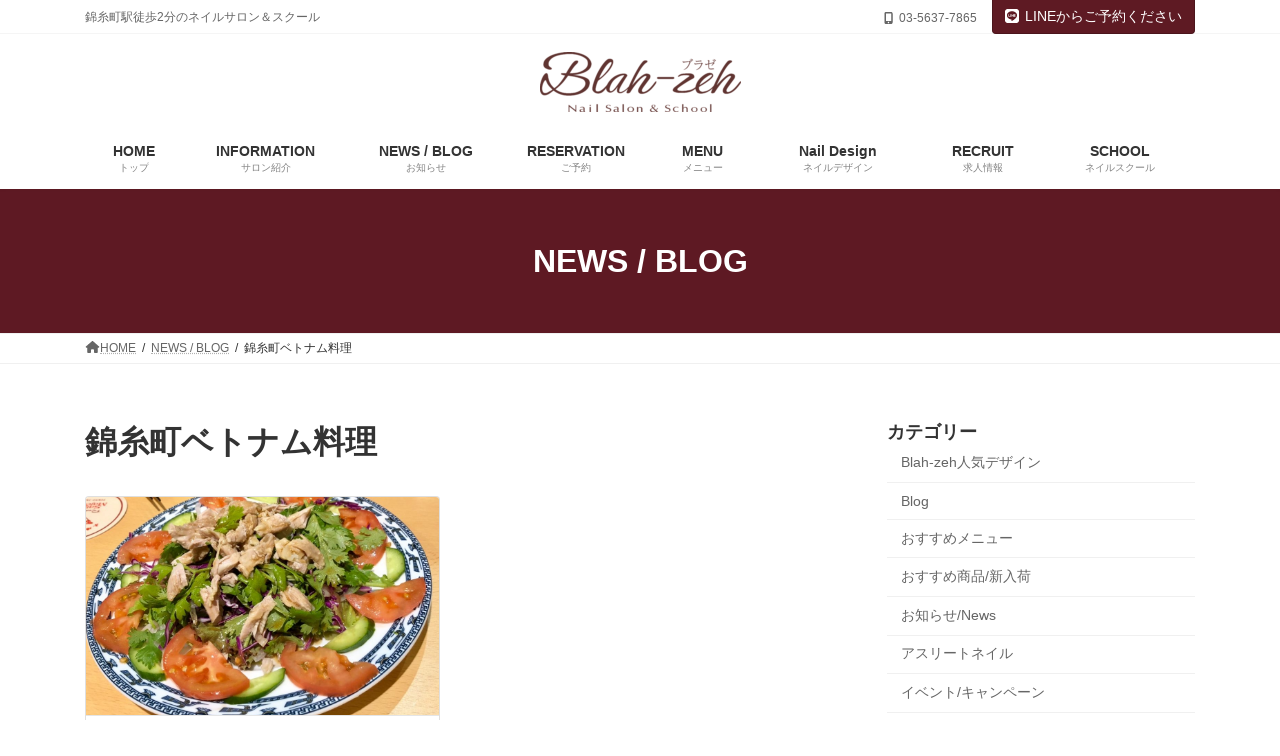

--- FILE ---
content_type: text/html; charset=UTF-8
request_url: https://blah-zeh.com/archives/tag/%E9%8C%A6%E7%B3%B8%E7%94%BA%E3%83%99%E3%83%88%E3%83%8A%E3%83%A0%E6%96%99%E7%90%86
body_size: 17734
content:
<!DOCTYPE html>
<html lang="ja">
<head>
<meta charset="utf-8">
<meta http-equiv="X-UA-Compatible" content="IE=edge">
<meta name="viewport" content="width=device-width, initial-scale=1">
<!-- Google tag (gtag.js) --><script async src="https://www.googletagmanager.com/gtag/js?id=UA-12720337-34"></script><script>window.dataLayer = window.dataLayer || [];function gtag(){dataLayer.push(arguments);}gtag('js', new Date());gtag('config', 'UA-12720337-34');</script>
<title>錦糸町ベトナム料理 | Blah-zeh ブラゼ｜錦糸町店</title>
<meta name='robots' content='max-image-preview:large' />
	<style>img:is([sizes="auto" i], [sizes^="auto," i]) { contain-intrinsic-size: 3000px 1500px }</style>
	<link rel="alternate" type="application/rss+xml" title="Blah-zeh ブラゼ｜錦糸町店 &raquo; フィード" href="https://blah-zeh.com/feed" />
<link rel="alternate" type="application/rss+xml" title="Blah-zeh ブラゼ｜錦糸町店 &raquo; コメントフィード" href="https://blah-zeh.com/comments/feed" />
<link rel="alternate" type="application/rss+xml" title="Blah-zeh ブラゼ｜錦糸町店 &raquo; 錦糸町ベトナム料理 タグのフィード" href="https://blah-zeh.com/archives/tag/%e9%8c%a6%e7%b3%b8%e7%94%ba%e3%83%99%e3%83%88%e3%83%8a%e3%83%a0%e6%96%99%e7%90%86/feed" />
<meta name="description" content="錦糸町ベトナム料理 について Blah-zeh ブラゼ｜錦糸町店 錦糸町駅徒歩2分のネイルサロン＆スクール" /><script type="text/javascript">
/* <![CDATA[ */
window._wpemojiSettings = {"baseUrl":"https:\/\/s.w.org\/images\/core\/emoji\/16.0.1\/72x72\/","ext":".png","svgUrl":"https:\/\/s.w.org\/images\/core\/emoji\/16.0.1\/svg\/","svgExt":".svg","source":{"concatemoji":"https:\/\/blah-zeh.com\/wp-includes\/js\/wp-emoji-release.min.js?ver=6.8.3"}};
/*! This file is auto-generated */
!function(s,n){var o,i,e;function c(e){try{var t={supportTests:e,timestamp:(new Date).valueOf()};sessionStorage.setItem(o,JSON.stringify(t))}catch(e){}}function p(e,t,n){e.clearRect(0,0,e.canvas.width,e.canvas.height),e.fillText(t,0,0);var t=new Uint32Array(e.getImageData(0,0,e.canvas.width,e.canvas.height).data),a=(e.clearRect(0,0,e.canvas.width,e.canvas.height),e.fillText(n,0,0),new Uint32Array(e.getImageData(0,0,e.canvas.width,e.canvas.height).data));return t.every(function(e,t){return e===a[t]})}function u(e,t){e.clearRect(0,0,e.canvas.width,e.canvas.height),e.fillText(t,0,0);for(var n=e.getImageData(16,16,1,1),a=0;a<n.data.length;a++)if(0!==n.data[a])return!1;return!0}function f(e,t,n,a){switch(t){case"flag":return n(e,"\ud83c\udff3\ufe0f\u200d\u26a7\ufe0f","\ud83c\udff3\ufe0f\u200b\u26a7\ufe0f")?!1:!n(e,"\ud83c\udde8\ud83c\uddf6","\ud83c\udde8\u200b\ud83c\uddf6")&&!n(e,"\ud83c\udff4\udb40\udc67\udb40\udc62\udb40\udc65\udb40\udc6e\udb40\udc67\udb40\udc7f","\ud83c\udff4\u200b\udb40\udc67\u200b\udb40\udc62\u200b\udb40\udc65\u200b\udb40\udc6e\u200b\udb40\udc67\u200b\udb40\udc7f");case"emoji":return!a(e,"\ud83e\udedf")}return!1}function g(e,t,n,a){var r="undefined"!=typeof WorkerGlobalScope&&self instanceof WorkerGlobalScope?new OffscreenCanvas(300,150):s.createElement("canvas"),o=r.getContext("2d",{willReadFrequently:!0}),i=(o.textBaseline="top",o.font="600 32px Arial",{});return e.forEach(function(e){i[e]=t(o,e,n,a)}),i}function t(e){var t=s.createElement("script");t.src=e,t.defer=!0,s.head.appendChild(t)}"undefined"!=typeof Promise&&(o="wpEmojiSettingsSupports",i=["flag","emoji"],n.supports={everything:!0,everythingExceptFlag:!0},e=new Promise(function(e){s.addEventListener("DOMContentLoaded",e,{once:!0})}),new Promise(function(t){var n=function(){try{var e=JSON.parse(sessionStorage.getItem(o));if("object"==typeof e&&"number"==typeof e.timestamp&&(new Date).valueOf()<e.timestamp+604800&&"object"==typeof e.supportTests)return e.supportTests}catch(e){}return null}();if(!n){if("undefined"!=typeof Worker&&"undefined"!=typeof OffscreenCanvas&&"undefined"!=typeof URL&&URL.createObjectURL&&"undefined"!=typeof Blob)try{var e="postMessage("+g.toString()+"("+[JSON.stringify(i),f.toString(),p.toString(),u.toString()].join(",")+"));",a=new Blob([e],{type:"text/javascript"}),r=new Worker(URL.createObjectURL(a),{name:"wpTestEmojiSupports"});return void(r.onmessage=function(e){c(n=e.data),r.terminate(),t(n)})}catch(e){}c(n=g(i,f,p,u))}t(n)}).then(function(e){for(var t in e)n.supports[t]=e[t],n.supports.everything=n.supports.everything&&n.supports[t],"flag"!==t&&(n.supports.everythingExceptFlag=n.supports.everythingExceptFlag&&n.supports[t]);n.supports.everythingExceptFlag=n.supports.everythingExceptFlag&&!n.supports.flag,n.DOMReady=!1,n.readyCallback=function(){n.DOMReady=!0}}).then(function(){return e}).then(function(){var e;n.supports.everything||(n.readyCallback(),(e=n.source||{}).concatemoji?t(e.concatemoji):e.wpemoji&&e.twemoji&&(t(e.twemoji),t(e.wpemoji)))}))}((window,document),window._wpemojiSettings);
/* ]]> */
</script>
<link rel='preload' id='sbi_styles-css-preload' href='https://blah-zeh.com/wp-content/plugins/instagram-feed/css/sbi-styles.min.css?ver=6.9.1' as='style' onload="this.onload=null;this.rel='stylesheet'"/>
<link rel='stylesheet' id='sbi_styles-css' href='https://blah-zeh.com/wp-content/plugins/instagram-feed/css/sbi-styles.min.css?ver=6.9.1' media='print' onload="this.media='all'; this.onload=null;">
<link rel='preload' id='vkExUnit_common_style-css-preload' href='https://blah-zeh.com/wp-content/plugins/vk-all-in-one-expansion-unit/assets/css/vkExUnit_style.css?ver=9.112.0.1' as='style' onload="this.onload=null;this.rel='stylesheet'"/>
<link rel='stylesheet' id='vkExUnit_common_style-css' href='https://blah-zeh.com/wp-content/plugins/vk-all-in-one-expansion-unit/assets/css/vkExUnit_style.css?ver=9.112.0.1' media='print' onload="this.media='all'; this.onload=null;">
<style id='vkExUnit_common_style-inline-css' type='text/css'>
:root {--ver_page_top_button_url:url(https://blah-zeh.com/wp-content/plugins/vk-all-in-one-expansion-unit/assets/images/to-top-btn-icon.svg);}@font-face {font-weight: normal;font-style: normal;font-family: "vk_sns";src: url("https://blah-zeh.com/wp-content/plugins/vk-all-in-one-expansion-unit/inc/sns/icons/fonts/vk_sns.eot?-bq20cj");src: url("https://blah-zeh.com/wp-content/plugins/vk-all-in-one-expansion-unit/inc/sns/icons/fonts/vk_sns.eot?#iefix-bq20cj") format("embedded-opentype"),url("https://blah-zeh.com/wp-content/plugins/vk-all-in-one-expansion-unit/inc/sns/icons/fonts/vk_sns.woff?-bq20cj") format("woff"),url("https://blah-zeh.com/wp-content/plugins/vk-all-in-one-expansion-unit/inc/sns/icons/fonts/vk_sns.ttf?-bq20cj") format("truetype"),url("https://blah-zeh.com/wp-content/plugins/vk-all-in-one-expansion-unit/inc/sns/icons/fonts/vk_sns.svg?-bq20cj#vk_sns") format("svg");}
.veu_promotion-alert__content--text {border: 1px solid rgba(0,0,0,0.125);padding: 0.5em 1em;border-radius: var(--vk-size-radius);margin-bottom: var(--vk-margin-block-bottom);font-size: 0.875rem;}/* Alert Content部分に段落タグを入れた場合に最後の段落の余白を0にする */.veu_promotion-alert__content--text p:last-of-type{margin-bottom:0;margin-top: 0;}
</style>
<link rel='stylesheet' id='vk-header-top-css' href='https://blah-zeh.com/wp-content/plugins/lightning-g3-pro-unit/inc/header-top/package/css/header-top.css?ver=0.1.1' type='text/css' media='all' />
<style id='vk-header-top-inline-css' type='text/css'>
/* Header Top */.header-top{background-color:#ffffff;}
</style>
<style id='wp-emoji-styles-inline-css' type='text/css'>

	img.wp-smiley, img.emoji {
		display: inline !important;
		border: none !important;
		box-shadow: none !important;
		height: 1em !important;
		width: 1em !important;
		margin: 0 0.07em !important;
		vertical-align: -0.1em !important;
		background: none !important;
		padding: 0 !important;
	}
</style>
<link rel='preload' id='wp-block-library-css-preload' href='https://blah-zeh.com/wp-includes/css/dist/block-library/style.min.css?ver=6.8.3' as='style' onload="this.onload=null;this.rel='stylesheet'"/>
<link rel='stylesheet' id='wp-block-library-css' href='https://blah-zeh.com/wp-includes/css/dist/block-library/style.min.css?ver=6.8.3' media='print' onload="this.media='all'; this.onload=null;">
<style id='wp-block-library-inline-css' type='text/css'>
.vk-cols--reverse{flex-direction:row-reverse}.vk-cols--hasbtn{margin-bottom:0}.vk-cols--hasbtn>.row>.vk_gridColumn_item,.vk-cols--hasbtn>.wp-block-column{position:relative;padding-bottom:3em}.vk-cols--hasbtn>.row>.vk_gridColumn_item>.wp-block-buttons,.vk-cols--hasbtn>.row>.vk_gridColumn_item>.vk_button,.vk-cols--hasbtn>.wp-block-column>.wp-block-buttons,.vk-cols--hasbtn>.wp-block-column>.vk_button{position:absolute;bottom:0;width:100%}.vk-cols--fit.wp-block-columns{gap:0}.vk-cols--fit.wp-block-columns,.vk-cols--fit.wp-block-columns:not(.is-not-stacked-on-mobile){margin-top:0;margin-bottom:0;justify-content:space-between}.vk-cols--fit.wp-block-columns>.wp-block-column *:last-child,.vk-cols--fit.wp-block-columns:not(.is-not-stacked-on-mobile)>.wp-block-column *:last-child{margin-bottom:0}.vk-cols--fit.wp-block-columns>.wp-block-column>.wp-block-cover,.vk-cols--fit.wp-block-columns:not(.is-not-stacked-on-mobile)>.wp-block-column>.wp-block-cover{margin-top:0}.vk-cols--fit.wp-block-columns.has-background,.vk-cols--fit.wp-block-columns:not(.is-not-stacked-on-mobile).has-background{padding:0}@media(max-width: 599px){.vk-cols--fit.wp-block-columns:not(.has-background)>.wp-block-column:not(.has-background),.vk-cols--fit.wp-block-columns:not(.is-not-stacked-on-mobile):not(.has-background)>.wp-block-column:not(.has-background){padding-left:0 !important;padding-right:0 !important}}@media(min-width: 782px){.vk-cols--fit.wp-block-columns .block-editor-block-list__block.wp-block-column:not(:first-child),.vk-cols--fit.wp-block-columns>.wp-block-column:not(:first-child),.vk-cols--fit.wp-block-columns:not(.is-not-stacked-on-mobile) .block-editor-block-list__block.wp-block-column:not(:first-child),.vk-cols--fit.wp-block-columns:not(.is-not-stacked-on-mobile)>.wp-block-column:not(:first-child){margin-left:0}}@media(min-width: 600px)and (max-width: 781px){.vk-cols--fit.wp-block-columns .wp-block-column:nth-child(2n),.vk-cols--fit.wp-block-columns:not(.is-not-stacked-on-mobile) .wp-block-column:nth-child(2n){margin-left:0}.vk-cols--fit.wp-block-columns .wp-block-column:not(:only-child),.vk-cols--fit.wp-block-columns:not(.is-not-stacked-on-mobile) .wp-block-column:not(:only-child){flex-basis:50% !important}}.vk-cols--fit--gap1.wp-block-columns{gap:1px}@media(min-width: 600px)and (max-width: 781px){.vk-cols--fit--gap1.wp-block-columns .wp-block-column:not(:only-child){flex-basis:calc(50% - 1px) !important}}.vk-cols--fit.vk-cols--grid>.block-editor-block-list__block,.vk-cols--fit.vk-cols--grid>.wp-block-column,.vk-cols--fit.vk-cols--grid:not(.is-not-stacked-on-mobile)>.block-editor-block-list__block,.vk-cols--fit.vk-cols--grid:not(.is-not-stacked-on-mobile)>.wp-block-column{flex-basis:50%;box-sizing:border-box}@media(max-width: 599px){.vk-cols--fit.vk-cols--grid.vk-cols--grid--alignfull>.wp-block-column:nth-child(2)>.wp-block-cover,.vk-cols--fit.vk-cols--grid.vk-cols--grid--alignfull>.wp-block-column:nth-child(2)>.vk_outer,.vk-cols--fit.vk-cols--grid:not(.is-not-stacked-on-mobile).vk-cols--grid--alignfull>.wp-block-column:nth-child(2)>.wp-block-cover,.vk-cols--fit.vk-cols--grid:not(.is-not-stacked-on-mobile).vk-cols--grid--alignfull>.wp-block-column:nth-child(2)>.vk_outer{width:100vw;margin-right:calc((100% - 100vw)/2);margin-left:calc((100% - 100vw)/2)}}@media(min-width: 600px){.vk-cols--fit.vk-cols--grid.vk-cols--grid--alignfull>.wp-block-column:nth-child(2)>.wp-block-cover,.vk-cols--fit.vk-cols--grid.vk-cols--grid--alignfull>.wp-block-column:nth-child(2)>.vk_outer,.vk-cols--fit.vk-cols--grid:not(.is-not-stacked-on-mobile).vk-cols--grid--alignfull>.wp-block-column:nth-child(2)>.wp-block-cover,.vk-cols--fit.vk-cols--grid:not(.is-not-stacked-on-mobile).vk-cols--grid--alignfull>.wp-block-column:nth-child(2)>.vk_outer{margin-right:calc(100% - 50vw);width:50vw}}@media(min-width: 600px){.vk-cols--fit.vk-cols--grid.vk-cols--grid--alignfull.vk-cols--reverse>.wp-block-column,.vk-cols--fit.vk-cols--grid:not(.is-not-stacked-on-mobile).vk-cols--grid--alignfull.vk-cols--reverse>.wp-block-column{margin-left:0;margin-right:0}.vk-cols--fit.vk-cols--grid.vk-cols--grid--alignfull.vk-cols--reverse>.wp-block-column:nth-child(2)>.wp-block-cover,.vk-cols--fit.vk-cols--grid.vk-cols--grid--alignfull.vk-cols--reverse>.wp-block-column:nth-child(2)>.vk_outer,.vk-cols--fit.vk-cols--grid:not(.is-not-stacked-on-mobile).vk-cols--grid--alignfull.vk-cols--reverse>.wp-block-column:nth-child(2)>.wp-block-cover,.vk-cols--fit.vk-cols--grid:not(.is-not-stacked-on-mobile).vk-cols--grid--alignfull.vk-cols--reverse>.wp-block-column:nth-child(2)>.vk_outer{margin-left:calc(100% - 50vw)}}.vk-cols--menu h2,.vk-cols--menu h3,.vk-cols--menu h4,.vk-cols--menu h5{margin-bottom:.2em;text-shadow:#000 0 0 10px}.vk-cols--menu h2:first-child,.vk-cols--menu h3:first-child,.vk-cols--menu h4:first-child,.vk-cols--menu h5:first-child{margin-top:0}.vk-cols--menu p{margin-bottom:1rem;text-shadow:#000 0 0 10px}.vk-cols--menu .wp-block-cover__inner-container:last-child{margin-bottom:0}.vk-cols--fitbnrs .wp-block-column .wp-block-cover:hover img{filter:unset}.vk-cols--fitbnrs .wp-block-column .wp-block-cover:hover{background-color:unset}.vk-cols--fitbnrs .wp-block-column .wp-block-cover:hover .wp-block-cover__image-background{filter:unset !important}.vk-cols--fitbnrs .wp-block-cover .wp-block-cover__inner-container{position:absolute;height:100%;width:100%}.vk-cols--fitbnrs .vk_button{height:100%;margin:0}.vk-cols--fitbnrs .vk_button .vk_button_btn,.vk-cols--fitbnrs .vk_button .btn{height:100%;width:100%;border:none;box-shadow:none;background-color:unset !important;transition:unset}.vk-cols--fitbnrs .vk_button .vk_button_btn:hover,.vk-cols--fitbnrs .vk_button .btn:hover{transition:unset}.vk-cols--fitbnrs .vk_button .vk_button_btn:after,.vk-cols--fitbnrs .vk_button .btn:after{border:none}.vk-cols--fitbnrs .vk_button .vk_button_link_txt{width:100%;position:absolute;top:50%;left:50%;transform:translateY(-50%) translateX(-50%);font-size:2rem;text-shadow:#000 0 0 10px}.vk-cols--fitbnrs .vk_button .vk_button_link_subCaption{width:100%;position:absolute;top:calc(50% + 2.2em);left:50%;transform:translateY(-50%) translateX(-50%);text-shadow:#000 0 0 10px}@media(min-width: 992px){.vk-cols--media.wp-block-columns{gap:3rem}}.vk-fit-map figure{margin-bottom:0}.vk-fit-map iframe{position:relative;margin-bottom:0;display:block;max-height:400px;width:100vw}.vk-fit-map:is(.alignfull,.alignwide) div{max-width:100%}.vk-table--th--width25 :where(tr>*:first-child){width:25%}.vk-table--th--width30 :where(tr>*:first-child){width:30%}.vk-table--th--width35 :where(tr>*:first-child){width:35%}.vk-table--th--width40 :where(tr>*:first-child){width:40%}.vk-table--th--bg-bright :where(tr>*:first-child){background-color:var(--wp--preset--color--bg-secondary, rgba(0, 0, 0, 0.05))}@media(max-width: 599px){.vk-table--mobile-block :is(th,td){width:100%;display:block}.vk-table--mobile-block.wp-block-table table :is(th,td){border-top:none}}.vk-table--width--th25 :where(tr>*:first-child){width:25%}.vk-table--width--th30 :where(tr>*:first-child){width:30%}.vk-table--width--th35 :where(tr>*:first-child){width:35%}.vk-table--width--th40 :where(tr>*:first-child){width:40%}.no-margin{margin:0}@media(max-width: 599px){.wp-block-image.vk-aligncenter--mobile>.alignright{float:none;margin-left:auto;margin-right:auto}.vk-no-padding-horizontal--mobile{padding-left:0 !important;padding-right:0 !important}}
/* VK Color Palettes */:root{ --wp--preset--color--vk-color-primary:#5e1a23}/* --vk-color-primary is deprecated. */:root{ --vk-color-primary: var(--wp--preset--color--vk-color-primary);}:root{ --wp--preset--color--vk-color-primary-dark:#4b151c}/* --vk-color-primary-dark is deprecated. */:root{ --vk-color-primary-dark: var(--wp--preset--color--vk-color-primary-dark);}:root{ --wp--preset--color--vk-color-primary-vivid:#671d27}/* --vk-color-primary-vivid is deprecated. */:root{ --vk-color-primary-vivid: var(--wp--preset--color--vk-color-primary-vivid);}
</style>
<style id='classic-theme-styles-inline-css' type='text/css'>
/*! This file is auto-generated */
.wp-block-button__link{color:#fff;background-color:#32373c;border-radius:9999px;box-shadow:none;text-decoration:none;padding:calc(.667em + 2px) calc(1.333em + 2px);font-size:1.125em}.wp-block-file__button{background:#32373c;color:#fff;text-decoration:none}
</style>
<style id='global-styles-inline-css' type='text/css'>
:root{--wp--preset--aspect-ratio--square: 1;--wp--preset--aspect-ratio--4-3: 4/3;--wp--preset--aspect-ratio--3-4: 3/4;--wp--preset--aspect-ratio--3-2: 3/2;--wp--preset--aspect-ratio--2-3: 2/3;--wp--preset--aspect-ratio--16-9: 16/9;--wp--preset--aspect-ratio--9-16: 9/16;--wp--preset--color--black: #000000;--wp--preset--color--cyan-bluish-gray: #abb8c3;--wp--preset--color--white: #ffffff;--wp--preset--color--pale-pink: #f78da7;--wp--preset--color--vivid-red: #cf2e2e;--wp--preset--color--luminous-vivid-orange: #ff6900;--wp--preset--color--luminous-vivid-amber: #fcb900;--wp--preset--color--light-green-cyan: #7bdcb5;--wp--preset--color--vivid-green-cyan: #00d084;--wp--preset--color--pale-cyan-blue: #8ed1fc;--wp--preset--color--vivid-cyan-blue: #0693e3;--wp--preset--color--vivid-purple: #9b51e0;--wp--preset--color--vk-color-primary: #5e1a23;--wp--preset--color--vk-color-primary-dark: #4b151c;--wp--preset--color--vk-color-primary-vivid: #671d27;--wp--preset--gradient--vivid-cyan-blue-to-vivid-purple: linear-gradient(135deg,rgba(6,147,227,1) 0%,rgb(155,81,224) 100%);--wp--preset--gradient--light-green-cyan-to-vivid-green-cyan: linear-gradient(135deg,rgb(122,220,180) 0%,rgb(0,208,130) 100%);--wp--preset--gradient--luminous-vivid-amber-to-luminous-vivid-orange: linear-gradient(135deg,rgba(252,185,0,1) 0%,rgba(255,105,0,1) 100%);--wp--preset--gradient--luminous-vivid-orange-to-vivid-red: linear-gradient(135deg,rgba(255,105,0,1) 0%,rgb(207,46,46) 100%);--wp--preset--gradient--very-light-gray-to-cyan-bluish-gray: linear-gradient(135deg,rgb(238,238,238) 0%,rgb(169,184,195) 100%);--wp--preset--gradient--cool-to-warm-spectrum: linear-gradient(135deg,rgb(74,234,220) 0%,rgb(151,120,209) 20%,rgb(207,42,186) 40%,rgb(238,44,130) 60%,rgb(251,105,98) 80%,rgb(254,248,76) 100%);--wp--preset--gradient--blush-light-purple: linear-gradient(135deg,rgb(255,206,236) 0%,rgb(152,150,240) 100%);--wp--preset--gradient--blush-bordeaux: linear-gradient(135deg,rgb(254,205,165) 0%,rgb(254,45,45) 50%,rgb(107,0,62) 100%);--wp--preset--gradient--luminous-dusk: linear-gradient(135deg,rgb(255,203,112) 0%,rgb(199,81,192) 50%,rgb(65,88,208) 100%);--wp--preset--gradient--pale-ocean: linear-gradient(135deg,rgb(255,245,203) 0%,rgb(182,227,212) 50%,rgb(51,167,181) 100%);--wp--preset--gradient--electric-grass: linear-gradient(135deg,rgb(202,248,128) 0%,rgb(113,206,126) 100%);--wp--preset--gradient--midnight: linear-gradient(135deg,rgb(2,3,129) 0%,rgb(40,116,252) 100%);--wp--preset--gradient--vivid-green-cyan-to-vivid-cyan-blue: linear-gradient(135deg,rgba(0,208,132,1) 0%,rgba(6,147,227,1) 100%);--wp--preset--font-size--small: 14px;--wp--preset--font-size--medium: 20px;--wp--preset--font-size--large: 24px;--wp--preset--font-size--x-large: 42px;--wp--preset--font-size--regular: 16px;--wp--preset--font-size--huge: 36px;--wp--preset--spacing--20: 0.44rem;--wp--preset--spacing--30: 0.67rem;--wp--preset--spacing--40: 1rem;--wp--preset--spacing--50: 1.5rem;--wp--preset--spacing--60: 2.25rem;--wp--preset--spacing--70: 3.38rem;--wp--preset--spacing--80: 5.06rem;--wp--preset--shadow--natural: 6px 6px 9px rgba(0, 0, 0, 0.2);--wp--preset--shadow--deep: 12px 12px 50px rgba(0, 0, 0, 0.4);--wp--preset--shadow--sharp: 6px 6px 0px rgba(0, 0, 0, 0.2);--wp--preset--shadow--outlined: 6px 6px 0px -3px rgba(255, 255, 255, 1), 6px 6px rgba(0, 0, 0, 1);--wp--preset--shadow--crisp: 6px 6px 0px rgba(0, 0, 0, 1);}:where(.is-layout-flex){gap: 0.5em;}:where(.is-layout-grid){gap: 0.5em;}body .is-layout-flex{display: flex;}.is-layout-flex{flex-wrap: wrap;align-items: center;}.is-layout-flex > :is(*, div){margin: 0;}body .is-layout-grid{display: grid;}.is-layout-grid > :is(*, div){margin: 0;}:where(.wp-block-columns.is-layout-flex){gap: 2em;}:where(.wp-block-columns.is-layout-grid){gap: 2em;}:where(.wp-block-post-template.is-layout-flex){gap: 1.25em;}:where(.wp-block-post-template.is-layout-grid){gap: 1.25em;}.has-black-color{color: var(--wp--preset--color--black) !important;}.has-cyan-bluish-gray-color{color: var(--wp--preset--color--cyan-bluish-gray) !important;}.has-white-color{color: var(--wp--preset--color--white) !important;}.has-pale-pink-color{color: var(--wp--preset--color--pale-pink) !important;}.has-vivid-red-color{color: var(--wp--preset--color--vivid-red) !important;}.has-luminous-vivid-orange-color{color: var(--wp--preset--color--luminous-vivid-orange) !important;}.has-luminous-vivid-amber-color{color: var(--wp--preset--color--luminous-vivid-amber) !important;}.has-light-green-cyan-color{color: var(--wp--preset--color--light-green-cyan) !important;}.has-vivid-green-cyan-color{color: var(--wp--preset--color--vivid-green-cyan) !important;}.has-pale-cyan-blue-color{color: var(--wp--preset--color--pale-cyan-blue) !important;}.has-vivid-cyan-blue-color{color: var(--wp--preset--color--vivid-cyan-blue) !important;}.has-vivid-purple-color{color: var(--wp--preset--color--vivid-purple) !important;}.has-vk-color-primary-color{color: var(--wp--preset--color--vk-color-primary) !important;}.has-vk-color-primary-dark-color{color: var(--wp--preset--color--vk-color-primary-dark) !important;}.has-vk-color-primary-vivid-color{color: var(--wp--preset--color--vk-color-primary-vivid) !important;}.has-black-background-color{background-color: var(--wp--preset--color--black) !important;}.has-cyan-bluish-gray-background-color{background-color: var(--wp--preset--color--cyan-bluish-gray) !important;}.has-white-background-color{background-color: var(--wp--preset--color--white) !important;}.has-pale-pink-background-color{background-color: var(--wp--preset--color--pale-pink) !important;}.has-vivid-red-background-color{background-color: var(--wp--preset--color--vivid-red) !important;}.has-luminous-vivid-orange-background-color{background-color: var(--wp--preset--color--luminous-vivid-orange) !important;}.has-luminous-vivid-amber-background-color{background-color: var(--wp--preset--color--luminous-vivid-amber) !important;}.has-light-green-cyan-background-color{background-color: var(--wp--preset--color--light-green-cyan) !important;}.has-vivid-green-cyan-background-color{background-color: var(--wp--preset--color--vivid-green-cyan) !important;}.has-pale-cyan-blue-background-color{background-color: var(--wp--preset--color--pale-cyan-blue) !important;}.has-vivid-cyan-blue-background-color{background-color: var(--wp--preset--color--vivid-cyan-blue) !important;}.has-vivid-purple-background-color{background-color: var(--wp--preset--color--vivid-purple) !important;}.has-vk-color-primary-background-color{background-color: var(--wp--preset--color--vk-color-primary) !important;}.has-vk-color-primary-dark-background-color{background-color: var(--wp--preset--color--vk-color-primary-dark) !important;}.has-vk-color-primary-vivid-background-color{background-color: var(--wp--preset--color--vk-color-primary-vivid) !important;}.has-black-border-color{border-color: var(--wp--preset--color--black) !important;}.has-cyan-bluish-gray-border-color{border-color: var(--wp--preset--color--cyan-bluish-gray) !important;}.has-white-border-color{border-color: var(--wp--preset--color--white) !important;}.has-pale-pink-border-color{border-color: var(--wp--preset--color--pale-pink) !important;}.has-vivid-red-border-color{border-color: var(--wp--preset--color--vivid-red) !important;}.has-luminous-vivid-orange-border-color{border-color: var(--wp--preset--color--luminous-vivid-orange) !important;}.has-luminous-vivid-amber-border-color{border-color: var(--wp--preset--color--luminous-vivid-amber) !important;}.has-light-green-cyan-border-color{border-color: var(--wp--preset--color--light-green-cyan) !important;}.has-vivid-green-cyan-border-color{border-color: var(--wp--preset--color--vivid-green-cyan) !important;}.has-pale-cyan-blue-border-color{border-color: var(--wp--preset--color--pale-cyan-blue) !important;}.has-vivid-cyan-blue-border-color{border-color: var(--wp--preset--color--vivid-cyan-blue) !important;}.has-vivid-purple-border-color{border-color: var(--wp--preset--color--vivid-purple) !important;}.has-vk-color-primary-border-color{border-color: var(--wp--preset--color--vk-color-primary) !important;}.has-vk-color-primary-dark-border-color{border-color: var(--wp--preset--color--vk-color-primary-dark) !important;}.has-vk-color-primary-vivid-border-color{border-color: var(--wp--preset--color--vk-color-primary-vivid) !important;}.has-vivid-cyan-blue-to-vivid-purple-gradient-background{background: var(--wp--preset--gradient--vivid-cyan-blue-to-vivid-purple) !important;}.has-light-green-cyan-to-vivid-green-cyan-gradient-background{background: var(--wp--preset--gradient--light-green-cyan-to-vivid-green-cyan) !important;}.has-luminous-vivid-amber-to-luminous-vivid-orange-gradient-background{background: var(--wp--preset--gradient--luminous-vivid-amber-to-luminous-vivid-orange) !important;}.has-luminous-vivid-orange-to-vivid-red-gradient-background{background: var(--wp--preset--gradient--luminous-vivid-orange-to-vivid-red) !important;}.has-very-light-gray-to-cyan-bluish-gray-gradient-background{background: var(--wp--preset--gradient--very-light-gray-to-cyan-bluish-gray) !important;}.has-cool-to-warm-spectrum-gradient-background{background: var(--wp--preset--gradient--cool-to-warm-spectrum) !important;}.has-blush-light-purple-gradient-background{background: var(--wp--preset--gradient--blush-light-purple) !important;}.has-blush-bordeaux-gradient-background{background: var(--wp--preset--gradient--blush-bordeaux) !important;}.has-luminous-dusk-gradient-background{background: var(--wp--preset--gradient--luminous-dusk) !important;}.has-pale-ocean-gradient-background{background: var(--wp--preset--gradient--pale-ocean) !important;}.has-electric-grass-gradient-background{background: var(--wp--preset--gradient--electric-grass) !important;}.has-midnight-gradient-background{background: var(--wp--preset--gradient--midnight) !important;}.has-small-font-size{font-size: var(--wp--preset--font-size--small) !important;}.has-medium-font-size{font-size: var(--wp--preset--font-size--medium) !important;}.has-large-font-size{font-size: var(--wp--preset--font-size--large) !important;}.has-x-large-font-size{font-size: var(--wp--preset--font-size--x-large) !important;}
:where(.wp-block-post-template.is-layout-flex){gap: 1.25em;}:where(.wp-block-post-template.is-layout-grid){gap: 1.25em;}
:where(.wp-block-columns.is-layout-flex){gap: 2em;}:where(.wp-block-columns.is-layout-grid){gap: 2em;}
:root :where(.wp-block-pullquote){font-size: 1.5em;line-height: 1.6;}
</style>
<link rel='preload' id='contact-form-7-css-preload' href='https://blah-zeh.com/wp-content/plugins/contact-form-7/includes/css/styles.css?ver=6.1.2' as='style' onload="this.onload=null;this.rel='stylesheet'"/>
<link rel='stylesheet' id='contact-form-7-css' href='https://blah-zeh.com/wp-content/plugins/contact-form-7/includes/css/styles.css?ver=6.1.2' media='print' onload="this.media='all'; this.onload=null;">
<link rel='stylesheet' id='vk-swiper-style-css' href='https://blah-zeh.com/wp-content/plugins/vk-blocks-pro/vendor/vektor-inc/vk-swiper/src/assets/css/swiper-bundle.min.css?ver=11.0.2' type='text/css' media='all' />
<link rel='stylesheet' id='lightning-common-style-css' href='https://blah-zeh.com/wp-content/themes/lightning/_g3/assets/css/style.css?ver=15.29.7' type='text/css' media='all' />
<style id='lightning-common-style-inline-css' type='text/css'>
/* Lightning */:root {--vk-color-primary:#5e1a23;--vk-color-primary-dark:#4b151c;--vk-color-primary-vivid:#671d27;--g_nav_main_acc_icon_open_url:url(https://blah-zeh.com/wp-content/themes/lightning/_g3/inc/vk-mobile-nav/package/images/vk-menu-acc-icon-open-black.svg);--g_nav_main_acc_icon_close_url: url(https://blah-zeh.com/wp-content/themes/lightning/_g3/inc/vk-mobile-nav/package/images/vk-menu-close-black.svg);--g_nav_sub_acc_icon_open_url: url(https://blah-zeh.com/wp-content/themes/lightning/_g3/inc/vk-mobile-nav/package/images/vk-menu-acc-icon-open-white.svg);--g_nav_sub_acc_icon_close_url: url(https://blah-zeh.com/wp-content/themes/lightning/_g3/inc/vk-mobile-nav/package/images/vk-menu-close-white.svg);}
:root{--swiper-navigation-color: #fff;}
html{scroll-padding-top:var(--vk-size-admin-bar);}
:root {}.main-section {}
/* vk-mobile-nav */:root {--vk-mobile-nav-menu-btn-bg-src: url("https://blah-zeh.com/wp-content/themes/lightning/_g3/inc/vk-mobile-nav/package/images/vk-menu-btn-black.svg");--vk-mobile-nav-menu-btn-close-bg-src: url("https://blah-zeh.com/wp-content/themes/lightning/_g3/inc/vk-mobile-nav/package/images/vk-menu-close-black.svg");--vk-menu-acc-icon-open-black-bg-src: url("https://blah-zeh.com/wp-content/themes/lightning/_g3/inc/vk-mobile-nav/package/images/vk-menu-acc-icon-open-black.svg");--vk-menu-acc-icon-open-white-bg-src: url("https://blah-zeh.com/wp-content/themes/lightning/_g3/inc/vk-mobile-nav/package/images/vk-menu-acc-icon-open-white.svg");--vk-menu-acc-icon-close-black-bg-src: url("https://blah-zeh.com/wp-content/themes/lightning/_g3/inc/vk-mobile-nav/package/images/vk-menu-close-black.svg");--vk-menu-acc-icon-close-white-bg-src: url("https://blah-zeh.com/wp-content/themes/lightning/_g3/inc/vk-mobile-nav/package/images/vk-menu-close-white.svg");}
</style>
<link rel='stylesheet' id='lightning-design-style-css' href='https://blah-zeh.com/wp-content/themes/lightning/_g3/design-skin/origin3/css/style.css?ver=15.29.7' type='text/css' media='all' />
<style id='lightning-design-style-inline-css' type='text/css'>
.tagcloud a:before { content:"" }
/* Pro Title Design */ h2,.main-section .cart_totals h2,h2.main-section-title { color:var(--vk-color-text-body);background-color:unset;position: relative;border:none;padding:unset;margin-left: auto;margin-right: auto;border-radius:unset;outline: unset;outline-offset: unset;box-shadow: unset;content:none;overflow: unset;padding: 0;text-align: center;background-color:transparent;margin-bottom: 3em;}h2 a,.main-section .cart_totals h2 a,h2.main-section-title a { color:var(--vk-color-text-body);}h2::before,.main-section .cart_totals h2::before,h2.main-section-title::before { color:var(--vk-color-text-body);background-color:unset;position: relative;border:none;padding:unset;margin-left: auto;margin-right: auto;border-radius:unset;outline: unset;outline-offset: unset;box-shadow: unset;content:none;overflow: unset;}h2::after,.main-section .cart_totals h2::after,h2.main-section-title::after { color:var(--vk-color-text-body);background-color:unset;position: relative;border:none;padding:unset;margin-left: auto;margin-right: auto;border-radius:unset;outline: unset;outline-offset: unset;box-shadow: unset;content:none;overflow: unset;content: "";display: inline-block;position: absolute;left: 50%;margin-left: -19px;bottom: -24px;top: unset;width: 38px;border-top: solid 2px var(--vk-color-primary);}h3 { color:var(--vk-color-text-body);background-color:unset;position: relative;border:none;padding:unset;margin-left: auto;margin-right: auto;border-radius:unset;outline: unset;outline-offset: unset;box-shadow: unset;content:none;overflow: unset;padding: 0.6em 0 0.55em;margin-bottom:var(--vk-margin-headding-bottom);border-bottom: solid 1px var(--vk-color-primary);}h3 a { color:var(--vk-color-text-body);}h3::before { color:var(--vk-color-text-body);background-color:unset;position: relative;border:none;padding:unset;margin-left: auto;margin-right: auto;border-radius:unset;outline: unset;outline-offset: unset;box-shadow: unset;content:none;overflow: unset;}h3::after { color:var(--vk-color-text-body);background-color:unset;position: relative;border:none;padding:unset;margin-left: auto;margin-right: auto;border-radius:unset;outline: unset;outline-offset: unset;box-shadow: unset;content:none;overflow: unset;}
/* Font switch */.site-header .site-header-logo{ font-family:"メイリオ",Meiryo,"ヒラギノ角ゴ ProN W3", Hiragino Kaku Gothic ProN,sans-serif;font-display: swap;}.global-nav{ font-family:"メイリオ",Meiryo,"ヒラギノ角ゴ ProN W3", Hiragino Kaku Gothic ProN,sans-serif;font-display: swap;}h1,h2,h3,h4,h5,h6,.page-header-title{ font-family:"メイリオ",Meiryo,"ヒラギノ角ゴ ProN W3", Hiragino Kaku Gothic ProN,sans-serif;font-display: swap;}body{ font-family:"メイリオ",Meiryo,"ヒラギノ角ゴ ProN W3", Hiragino Kaku Gothic ProN,sans-serif;font-display: swap;}
.vk-campaign-text{color:#fff;background-color:#eab010;}.vk-campaign-text_btn,.vk-campaign-text_btn:link,.vk-campaign-text_btn:visited,.vk-campaign-text_btn:focus,.vk-campaign-text_btn:active{background:#fff;color:#4c4c4c;}a.vk-campaign-text_btn:hover{background:#eab010;color:#fff;}.vk-campaign-text_link,.vk-campaign-text_link:link,.vk-campaign-text_link:hover,.vk-campaign-text_link:visited,.vk-campaign-text_link:active,.vk-campaign-text_link:focus{color:#fff;}
/* page header */.page-header{ position:relative;color:#ffffff;min-height:9rem;}.page-header::before{content:"";position:absolute;top:0;left:0;background-color:#5e1a22;opacity:0.15;width:100%;height:100%;}
.site-footer {background-color:#f7eff1;}
</style>
<link rel='preload' id='vk-blog-card-css-preload' href='https://blah-zeh.com/wp-content/themes/lightning/_g3/inc/vk-wp-oembed-blog-card/package/css/blog-card.css?ver=6.8.3' as='style' onload="this.onload=null;this.rel='stylesheet'"/>
<link rel='stylesheet' id='vk-blog-card-css' href='https://blah-zeh.com/wp-content/themes/lightning/_g3/inc/vk-wp-oembed-blog-card/package/css/blog-card.css?ver=6.8.3' media='print' onload="this.media='all'; this.onload=null;">
<link rel='preload' id='veu-cta-css-preload' href='https://blah-zeh.com/wp-content/plugins/vk-all-in-one-expansion-unit/inc/call-to-action/package/assets/css/style.css?ver=9.112.0.1' as='style' onload="this.onload=null;this.rel='stylesheet'"/>
<link rel='stylesheet' id='veu-cta-css' href='https://blah-zeh.com/wp-content/plugins/vk-all-in-one-expansion-unit/inc/call-to-action/package/assets/css/style.css?ver=9.112.0.1' media='print' onload="this.media='all'; this.onload=null;">
<link rel='stylesheet' id='vk-blocks-build-css-css' href='https://blah-zeh.com/wp-content/plugins/vk-blocks-pro/build/block-build.css?ver=1.112.1.0' type='text/css' media='all' />
<style id='vk-blocks-build-css-inline-css' type='text/css'>
:root {--vk_flow-arrow: url(https://blah-zeh.com/wp-content/plugins/vk-blocks-pro/inc/vk-blocks/images/arrow_bottom.svg);--vk_image-mask-circle: url(https://blah-zeh.com/wp-content/plugins/vk-blocks-pro/inc/vk-blocks/images/circle.svg);--vk_image-mask-wave01: url(https://blah-zeh.com/wp-content/plugins/vk-blocks-pro/inc/vk-blocks/images/wave01.svg);--vk_image-mask-wave02: url(https://blah-zeh.com/wp-content/plugins/vk-blocks-pro/inc/vk-blocks/images/wave02.svg);--vk_image-mask-wave03: url(https://blah-zeh.com/wp-content/plugins/vk-blocks-pro/inc/vk-blocks/images/wave03.svg);--vk_image-mask-wave04: url(https://blah-zeh.com/wp-content/plugins/vk-blocks-pro/inc/vk-blocks/images/wave04.svg);}

	:root {

		--vk-balloon-border-width:1px;

		--vk-balloon-speech-offset:-12px;
	}
	
</style>
<link rel='preload' id='lightning-theme-style-css-preload' href='https://blah-zeh.com/wp-content/themes/lightning/style.css?ver=15.29.7' as='style' onload="this.onload=null;this.rel='stylesheet'"/>
<link rel='stylesheet' id='lightning-theme-style-css' href='https://blah-zeh.com/wp-content/themes/lightning/style.css?ver=15.29.7' media='print' onload="this.media='all'; this.onload=null;">
<link rel='stylesheet' id='vk-header-layout-css' href='https://blah-zeh.com/wp-content/plugins/lightning-g3-pro-unit/inc/header-layout/package/css/header-layout.css?ver=0.29.6' type='text/css' media='all' />
<style id='vk-header-layout-inline-css' type='text/css'>
/* Header Layout */:root {--vk-header-logo-url:url(http://blah-zeh.com/wp-content/uploads/2019/03/blahzeh-logo-e1552965808878.png);}
</style>
<link rel='stylesheet' id='vk-campaign-text-css' href='https://blah-zeh.com/wp-content/plugins/lightning-g3-pro-unit/inc/vk-campaign-text/package/css/vk-campaign-text.css?ver=0.1.0' type='text/css' media='all' />
<link rel='stylesheet' id='vk-mobile-fix-nav-css' href='https://blah-zeh.com/wp-content/plugins/lightning-g3-pro-unit/inc/vk-mobile-fix-nav/package/css/vk-mobile-fix-nav.css?ver=0.0.0' type='text/css' media='all' />
<script type="text/javascript" id="vk-blocks/breadcrumb-script-js-extra">
/* <![CDATA[ */
var vkBreadcrumbSeparator = {"separator":""};
/* ]]> */
</script>
<script type="text/javascript" src="https://blah-zeh.com/wp-content/plugins/vk-blocks-pro/build/vk-breadcrumb.min.js?ver=1.112.1.0" id="vk-blocks/breadcrumb-script-js"></script>
<script type="text/javascript" src="https://blah-zeh.com/wp-content/themes/lightning/vendor/vektor-inc/font-awesome-versions/src/versions/6/js/all.min.js?ver=6.4.2" id="vk-font-awesome-js-js"></script>
<link rel="https://api.w.org/" href="https://blah-zeh.com/wp-json/" /><link rel="alternate" title="JSON" type="application/json" href="https://blah-zeh.com/wp-json/wp/v2/tags/602" /><link rel="EditURI" type="application/rsd+xml" title="RSD" href="https://blah-zeh.com/xmlrpc.php?rsd" />
<meta name="generator" content="WordPress 6.8.3" />
<!-- [ VK All in One Expansion Unit OGP ] -->
<meta property="og:site_name" content="Blah-zeh ブラゼ｜錦糸町店" />
<meta property="og:url" content="https://blah-zeh.com/archives/13456" />
<meta property="og:title" content="錦糸町ベトナム料理 | Blah-zeh ブラゼ｜錦糸町店" />
<meta property="og:description" content="錦糸町ベトナム料理 について Blah-zeh ブラゼ｜錦糸町店 錦糸町駅徒歩2分のネイルサロン＆スクール" />
<meta property="og:type" content="article" />
<meta property="og:image" content="https://blah-zeh.com/wp-content/uploads/2024/11/5c5b5d01868e55add427f914e27c705d.png" />
<meta property="og:image:width" content="1900" />
<meta property="og:image:height" content="800" />
<!-- [ / VK All in One Expansion Unit OGP ] -->
<!-- [ VK All in One Expansion Unit twitter card ] -->
<meta name="twitter:card" content="summary_large_image">
<meta name="twitter:description" content="錦糸町ベトナム料理 について Blah-zeh ブラゼ｜錦糸町店 錦糸町駅徒歩2分のネイルサロン＆スクール">
<meta name="twitter:title" content="錦糸町ベトナム料理 | Blah-zeh ブラゼ｜錦糸町店">
<meta name="twitter:url" content="https://blah-zeh.com/archives/13456">
	<meta name="twitter:image" content="https://blah-zeh.com/wp-content/uploads/2024/11/5c5b5d01868e55add427f914e27c705d.png">
	<meta name="twitter:domain" content="blah-zeh.com">
	<!-- [ / VK All in One Expansion Unit twitter card ] -->
	<link rel="icon" href="https://blah-zeh.com/wp-content/uploads/2023/09/cropped-blahzeh_favicon-32x32.png" sizes="32x32" />
<link rel="icon" href="https://blah-zeh.com/wp-content/uploads/2023/09/cropped-blahzeh_favicon-192x192.png" sizes="192x192" />
<link rel="apple-touch-icon" href="https://blah-zeh.com/wp-content/uploads/2023/09/cropped-blahzeh_favicon-180x180.png" />
<meta name="msapplication-TileImage" content="https://blah-zeh.com/wp-content/uploads/2023/09/cropped-blahzeh_favicon-270x270.png" />
		<style type="text/css">/* VK CSS Customize */.mainSection .widget, .mainSection > .postList, .subSection{box-shadow:none;}.infoCate a{background-color:#fff;opacity:0.8;}.veu_cta h1.cta_title{display:none;}.veu_cta{background-color:#fff;border:1px solid rgba(0, 0, 0, 0.1);}button.page_top_btn{display:none !important;}body:not(.home) .mainSection > article, body:not(.home) .mainSection > .page{box-shadow:none;}h1.mainSection-title{color:#582029;}.respo th{width:30%;text-align:left;}.tagcloud a::before{content:"";font-family:FontAwesome;margin-right:5px;}.widget .tagcloud a{background-color:rgba(255, 255, 255, 0.9);border:1px solid rgba(0, 0, 0, 0.1);}.widget .tagcloud a{border-radius:4px;line-height:2.4em;padding:3px 10px 1px;}.tagcloud a{color:#464646;margin-bottom:4px;white-space:nowrap;}.tagcloud a:hover{opacity:0.6;text-decoration:none;color:#512830;}.tagcloud a{margin-bottom:4px;white-space:nowrap;}@media only screen and (max-width:480px){.respo th, .respo td{width:100%;display:block;}/* End VK CSS Customize */</style>
			</head>
<body class="archive tag tag-602 wp-embed-responsive wp-theme-lightning vk-blocks sidebar-fix sidebar-fix-priority-top device-pc fa_v6_svg post-type-post mobile-fix-nav_add_menu_btn mobile-fix-nav_enable">
<a class="skip-link screen-reader-text" href="#main">コンテンツへスキップ</a>
<a class="skip-link screen-reader-text" href="#vk-mobile-nav">ナビゲーションに移動</a>

<header id="site-header" class="site-header site-header--layout--center">
	<div class="header-top" id="header-top"><div class="container"><p class="header-top-description">錦糸町駅徒歩2分のネイルサロン＆スクール</p><nav><ul id="%1$s" class="%2$s nav"><li class="header-top-tel"><span class="header-top-tel-wrap"><i class="fas fa-mobile-alt"></i>03-5637-7865</span></li></ul></nav><div class="header-top-contact-btn"><a href="https://lin.ee/gqjUpdp" class="btn btn-primary"><i class="fa-brands fa-line"></i>LINEからご予約ください</a></div></div><!-- [ / .container ] --></div><!-- [ / #header-top  ] -->	<div id="site-header-container" class="site-header-container site-header-container--scrolled--nav-center container">

				<div class="site-header-logo site-header-logo--scrolled--nav-center">
		<a href="https://blah-zeh.com/">
			<span><img src="http://blah-zeh.com/wp-content/uploads/2019/03/blahzeh-logo-e1552965808878.png" alt="Blah-zeh ブラゼ｜錦糸町店" /></span>
		</a>
		</div>

		
		<nav id="global-nav" class="global-nav global-nav--layout--center global-nav--scrolled--nav-center"><ul id="menu-%e3%83%88%e3%83%83%e3%83%97%e3%83%8a%e3%83%93%e3%82%b2%e3%83%bc%e3%82%b7%e3%83%a7%e3%83%b3" class="menu vk-menu-acc global-nav-list nav"><li id="menu-item-8468" class="menu-item menu-item-type-custom menu-item-object-custom menu-item-home"><a href="http://blah-zeh.com/"><strong class="global-nav-name">HOME</strong><span class="global-nav-description">トップ</span></a></li>
<li id="menu-item-12558" class="menu-item menu-item-type-post_type menu-item-object-page menu-item-has-children"><a href="https://blah-zeh.com/philosophy"><strong class="global-nav-name">INFORMATION</strong><span class="global-nav-description">サロン紹介</span></a>
<ul class="sub-menu">
	<li id="menu-item-8517" class="menu-item menu-item-type-post_type menu-item-object-page"><a href="https://blah-zeh.com/access">ACCESS</a></li>
	<li id="menu-item-15580" class="menu-item menu-item-type-post_type menu-item-object-page"><a href="https://blah-zeh.com/%e3%82%b9%e3%82%bf%e3%83%83%e3%83%95%e7%b4%b9%e4%bb%8b">STAFF</a></li>
</ul>
</li>
<li id="menu-item-7732" class="menu-item menu-item-type-post_type menu-item-object-page current_page_parent current-menu-ancestor"><a href="https://blah-zeh.com/blog"><strong class="global-nav-name">NEWS / BLOG</strong><span class="global-nav-description">お知らせ</span></a></li>
<li id="menu-item-13105" class="menu-item menu-item-type-custom menu-item-object-custom"><a href="https://lin.ee/gqjUpdp"><strong class="global-nav-name">RESERVATION</strong><span class="global-nav-description">ご予約</span></a></li>
<li id="menu-item-7726" class="menu-item menu-item-type-post_type menu-item-object-page"><a href="https://blah-zeh.com/menu"><strong class="global-nav-name">MENU</strong><span class="global-nav-description">メニュー</span></a></li>
<li id="menu-item-17516" class="menu-item menu-item-type-post_type menu-item-object-page"><a href="https://blah-zeh.com/gallary"><strong class="global-nav-name">Nail Design</strong><span class="global-nav-description">ネイルデザイン</span></a></li>
<li id="menu-item-13591" class="menu-item menu-item-type-custom menu-item-object-custom"><a href="https://blah-zeh.jbplt.jp/"><strong class="global-nav-name">RECRUIT</strong><span class="global-nav-description">求人情報</span></a></li>
<li id="menu-item-7725" class="menu-item menu-item-type-post_type menu-item-object-page"><a href="https://blah-zeh.com/school"><strong class="global-nav-name">SCHOOL</strong><span class="global-nav-description">ネイルスクール</span></a></li>
</ul></nav>	</div>
	</header>



	<div class="page-header"><div class="page-header-inner container">
<div class="page-header-title">NEWS / BLOG</div></div></div><!-- [ /.page-header ] -->

	<!-- [ #breadcrumb ] --><div id="breadcrumb" class="breadcrumb"><div class="container"><ol class="breadcrumb-list" itemscope itemtype="https://schema.org/BreadcrumbList"><li class="breadcrumb-list__item breadcrumb-list__item--home" itemprop="itemListElement" itemscope itemtype="http://schema.org/ListItem"><a href="https://blah-zeh.com" itemprop="item"><i class="fas fa-fw fa-home"></i><span itemprop="name">HOME</span></a><meta itemprop="position" content="1" /></li><li class="breadcrumb-list__item" itemprop="itemListElement" itemscope itemtype="http://schema.org/ListItem"><a href="https://blah-zeh.com/blog" itemprop="item"><span itemprop="name">NEWS / BLOG</span></a><meta itemprop="position" content="2" /></li><li class="breadcrumb-list__item" itemprop="itemListElement" itemscope itemtype="http://schema.org/ListItem"><span itemprop="name">錦糸町ベトナム料理</span><meta itemprop="position" content="3" /></li></ol></div></div><!-- [ /#breadcrumb ] -->


<div class="site-body">
		<div class="site-body-container container">

		<div class="main-section main-section--col--two" id="main" role="main">
			
			<header class="archive-header"><h1 class="archive-header-title">錦糸町ベトナム料理</h1></header>

	
		<div class="vk_posts vk_posts-postType-post vk_posts-layout-card "><div id="post-13456" class="vk_post vk_post-postType-post card card-post vk_post-col-xs-12 vk_post-col-sm-6 vk_post-col-md-6 vk_post-col-lg-6 vk_post-col-xl-6 post-13456 post type-post status-publish format-standard has-post-thumbnail hentry category-kinshicho-info tag-jenc3 tag-jna tag-379 tag-380 tag-208 tag-603 tag-jnec tag-193 tag-171 tag-131 tag-51 tag-209 tag-316 tag-317 tag-123 tag-132 tag-272 tag-150 tag-342 tag-602 tag-313 tag-325 tag-556 tag-340 tag-539 tag-550"><div class="vk_post_imgOuter" style="background-image:url(https://blah-zeh.com/wp-content/uploads/2019/10/IMG_6690-1024x779.jpg)"><a href="https://blah-zeh.com/archives/13456"><img src="https://blah-zeh.com/wp-content/uploads/2019/10/IMG_6690-300x228.jpg" class="vk_post_imgOuter_img card-img-top wp-post-image" sizes="(max-width: 300px) 100vw, 300px" /></a></div><!-- [ /.vk_post_imgOuter ] --><div class="vk_post_body card-body"><h5 class="vk_post_title card-title"><a href="https://blah-zeh.com/archives/13456">錦糸町のお店紹介★ベトナム料理</a></h5><div class="vk_post_date card-date published">2019年10月22日</div></div><!-- [ /.card-body ] --></div><!-- [ /.card ] --></div>

	


					</div><!-- [ /.main-section ] -->

		<div class="sub-section sub-section--col--two">
		<aside class="widget widget_wp_widget_vk_taxonomy_list" id="wp_widget_vk_taxonomy_list-3">		<div class="sideWidget widget_taxonomies widget_nav_menu">
			<h4 class="widget-title sub-section-title">カテゴリー</h4>			<ul class="localNavi">

					<li class="cat-item cat-item-1"><a href="https://blah-zeh.com/archives/category/popular-nail">Blah-zeh人気デザイン</a>
</li>
	<li class="cat-item cat-item-2"><a href="https://blah-zeh.com/archives/category/blog">Blog</a>
</li>
	<li class="cat-item cat-item-549"><a href="https://blah-zeh.com/archives/category/%e3%81%8a%e3%81%99%e3%81%99%e3%82%81%e3%83%a1%e3%83%8b%e3%83%a5%e3%83%bc">おすすめメニュー</a>
</li>
	<li class="cat-item cat-item-24"><a href="https://blah-zeh.com/archives/category/osusume">おすすめ商品/新入荷</a>
</li>
	<li class="cat-item cat-item-3"><a href="https://blah-zeh.com/archives/category/infomation-news">お知らせ/News</a>
</li>
	<li class="cat-item cat-item-672"><a href="https://blah-zeh.com/archives/category/%e3%82%a2%e3%82%b9%e3%83%aa%e3%83%bc%e3%83%88%e3%83%8d%e3%82%a4%e3%83%ab">アスリートネイル</a>
</li>
	<li class="cat-item cat-item-19"><a href="https://blah-zeh.com/archives/category/campaign">イベント/キャンペーン</a>
</li>
	<li class="cat-item cat-item-309"><a href="https://blah-zeh.com/archives/category/office-nail">オフィスネイル</a>
</li>
	<li class="cat-item cat-item-15"><a href="https://blah-zeh.com/archives/category/staff-nail">スタッフお揃いネイル</a>
</li>
	<li class="cat-item cat-item-25"><a href="https://blah-zeh.com/archives/category/student-salon">スチューデントネイルサロン</a>
</li>
	<li class="cat-item cat-item-7"><a href="https://blah-zeh.com/archives/category/ricruit-rentsalon">ネイリスト募集 / 面貸し募集</a>
</li>
	<li class="cat-item cat-item-20"><a href="https://blah-zeh.com/archives/category/nailschool">ネイルスクール</a>
</li>
	<li class="cat-item cat-item-308"><a href="https://blah-zeh.com/archives/category/bridal-nail">ブライダルネイル</a>
</li>
	<li class="cat-item cat-item-307"><a href="https://blah-zeh.com/archives/category/xmas-nail">季節ネイル/クリスマス</a>
</li>
	<li class="cat-item cat-item-306"><a href="https://blah-zeh.com/archives/category/winter-nail">季節ネイル/冬</a>
</li>
	<li class="cat-item cat-item-304"><a href="https://blah-zeh.com/archives/category/summer-nail">季節ネイル/夏</a>
</li>
	<li class="cat-item cat-item-45"><a href="https://blah-zeh.com/archives/category/spring-nail">季節ネイル/春</a>
</li>
	<li class="cat-item cat-item-305"><a href="https://blah-zeh.com/archives/category/fall-nail">季節ネイル/秋</a>
</li>
	<li class="cat-item cat-item-6"><a href="https://blah-zeh.com/archives/category/monthlyjel">定額制ジェルネイル</a>
</li>
	<li class="cat-item cat-item-310"><a href="https://blah-zeh.com/archives/category/kinshicho-info">錦糸町駅周辺お店紹介</a>
</li>
			</ul>
		</div>
		</aside>		<aside class="widget widget_vkexunit_post_list" id="vkexunit_post_list-4"><div class="veu_postList pt_0"><h4 class="widget-title sub-section-title">最近の投稿</h4><div class="postList postList_miniThumb">
<div class="postList_item" id="post-17633">
				<div class="postList_thumbnail">
		<a href="https://blah-zeh.com/archives/17633">
			<img width="150" height="150" src="https://blah-zeh.com/wp-content/uploads/2025/11/IMG_7612-150x150.jpeg" class="attachment-thumbnail size-thumbnail wp-post-image" alt="" decoding="async" loading="lazy" srcset="https://blah-zeh.com/wp-content/uploads/2025/11/IMG_7612-150x150.jpeg 150w, https://blah-zeh.com/wp-content/uploads/2025/11/IMG_7612-300x297.jpeg 300w" sizes="auto, (max-width: 150px) 100vw, 150px" />		</a>
		</div><!-- [ /.postList_thumbnail ] -->
		<div class="postList_body">
		<div class="postList_title entry-title"><a href="https://blah-zeh.com/archives/17633">年末年始の休業日のご案内</a></div><div class="published postList_date postList_meta_items">2025年11月27日</div>	</div><!-- [ /.postList_body ] -->
</div>
		
<div class="postList_item" id="post-17421">
				<div class="postList_thumbnail">
		<a href="https://blah-zeh.com/archives/17421">
			<img width="150" height="150" src="https://blah-zeh.com/wp-content/uploads/2025/07/IMG_5541-150x150.jpeg" class="attachment-thumbnail size-thumbnail wp-post-image" alt="" decoding="async" loading="lazy" />		</a>
		</div><!-- [ /.postList_thumbnail ] -->
		<div class="postList_body">
		<div class="postList_title entry-title"><a href="https://blah-zeh.com/archives/17421">AIネイルライトを導入しました</a></div><div class="published postList_date postList_meta_items">2025年5月6日</div>	</div><!-- [ /.postList_body ] -->
</div>
		
<div class="postList_item" id="post-17369">
				<div class="postList_thumbnail">
		<a href="https://blah-zeh.com/archives/17369">
			<img width="150" height="150" src="https://blah-zeh.com/wp-content/uploads/2025/01/IMG_8870-150x150.png" class="attachment-thumbnail size-thumbnail wp-post-image" alt="" decoding="async" loading="lazy" srcset="https://blah-zeh.com/wp-content/uploads/2025/01/IMG_8870-150x150.png 150w, https://blah-zeh.com/wp-content/uploads/2025/01/IMG_8870-300x300.png 300w, https://blah-zeh.com/wp-content/uploads/2025/01/IMG_8870-1024x1024.png 1024w, https://blah-zeh.com/wp-content/uploads/2025/01/IMG_8870-768x768.png 768w, https://blah-zeh.com/wp-content/uploads/2025/01/IMG_8870.png 1280w" sizes="auto, (max-width: 150px) 100vw, 150px" />		</a>
		</div><!-- [ /.postList_thumbnail ] -->
		<div class="postList_body">
		<div class="postList_title entry-title"><a href="https://blah-zeh.com/archives/17369">新年ネイル《特集》</a></div><div class="published postList_date postList_meta_items">2025年1月3日</div>	</div><!-- [ /.postList_body ] -->
</div>
		
<div class="postList_item" id="post-17309">
				<div class="postList_thumbnail">
		<a href="https://blah-zeh.com/archives/17309">
			<img width="150" height="150" src="https://blah-zeh.com/wp-content/uploads/2025/01/IMG_9084-150x150.png" class="attachment-thumbnail size-thumbnail wp-post-image" alt="" decoding="async" loading="lazy" srcset="https://blah-zeh.com/wp-content/uploads/2025/01/IMG_9084-150x150.png 150w, https://blah-zeh.com/wp-content/uploads/2025/01/IMG_9084-300x300.png 300w, https://blah-zeh.com/wp-content/uploads/2025/01/IMG_9084-1024x1024.png 1024w, https://blah-zeh.com/wp-content/uploads/2025/01/IMG_9084-768x768.png 768w, https://blah-zeh.com/wp-content/uploads/2025/01/IMG_9084.png 1280w" sizes="auto, (max-width: 150px) 100vw, 150px" />		</a>
		</div><!-- [ /.postList_thumbnail ] -->
		<div class="postList_body">
		<div class="postList_title entry-title"><a href="https://blah-zeh.com/archives/17309">新年のご挨拶</a></div><div class="published postList_date postList_meta_items">2025年1月1日</div>	</div><!-- [ /.postList_body ] -->
</div>
		
<div class="postList_item" id="post-17328">
				<div class="postList_thumbnail">
		<a href="https://blah-zeh.com/archives/17328">
			<img width="150" height="150" src="https://blah-zeh.com/wp-content/uploads/2024/12/IMG_8735-150x150.png" class="attachment-thumbnail size-thumbnail wp-post-image" alt="" decoding="async" loading="lazy" srcset="https://blah-zeh.com/wp-content/uploads/2024/12/IMG_8735-150x150.png 150w, https://blah-zeh.com/wp-content/uploads/2024/12/IMG_8735-300x300.png 300w, https://blah-zeh.com/wp-content/uploads/2024/12/IMG_8735-1024x1024.png 1024w, https://blah-zeh.com/wp-content/uploads/2024/12/IMG_8735-768x768.png 768w, https://blah-zeh.com/wp-content/uploads/2024/12/IMG_8735.png 1280w" sizes="auto, (max-width: 150px) 100vw, 150px" />		</a>
		</div><!-- [ /.postList_thumbnail ] -->
		<div class="postList_body">
		<div class="postList_title entry-title"><a href="https://blah-zeh.com/archives/17328">X'mas ネイル《特集》</a></div><div class="published postList_date postList_meta_items">2024年12月13日</div>	</div><!-- [ /.postList_body ] -->
</div>
		</div></div></aside><aside class="widget widget_archive" id="archives-2"><h4 class="widget-title sub-section-title">月別アーカイブ</h4>		<label class="screen-reader-text" for="archives-dropdown-2">月別アーカイブ</label>
		<select id="archives-dropdown-2" name="archive-dropdown">
			
			<option value="">月を選択</option>
				<option value='https://blah-zeh.com/archives/date/2025/11'> 2025年11月 &nbsp;(1)</option>
	<option value='https://blah-zeh.com/archives/date/2025/05'> 2025年5月 &nbsp;(1)</option>
	<option value='https://blah-zeh.com/archives/date/2025/01'> 2025年1月 &nbsp;(2)</option>
	<option value='https://blah-zeh.com/archives/date/2024/12'> 2024年12月 &nbsp;(1)</option>
	<option value='https://blah-zeh.com/archives/date/2024/11'> 2024年11月 &nbsp;(1)</option>
	<option value='https://blah-zeh.com/archives/date/2024/10'> 2024年10月 &nbsp;(1)</option>
	<option value='https://blah-zeh.com/archives/date/2024/09'> 2024年9月 &nbsp;(1)</option>
	<option value='https://blah-zeh.com/archives/date/2024/08'> 2024年8月 &nbsp;(1)</option>
	<option value='https://blah-zeh.com/archives/date/2024/07'> 2024年7月 &nbsp;(1)</option>
	<option value='https://blah-zeh.com/archives/date/2024/06'> 2024年6月 &nbsp;(2)</option>
	<option value='https://blah-zeh.com/archives/date/2024/05'> 2024年5月 &nbsp;(1)</option>
	<option value='https://blah-zeh.com/archives/date/2024/04'> 2024年4月 &nbsp;(2)</option>
	<option value='https://blah-zeh.com/archives/date/2024/03'> 2024年3月 &nbsp;(3)</option>
	<option value='https://blah-zeh.com/archives/date/2024/02'> 2024年2月 &nbsp;(1)</option>
	<option value='https://blah-zeh.com/archives/date/2024/01'> 2024年1月 &nbsp;(3)</option>
	<option value='https://blah-zeh.com/archives/date/2023/12'> 2023年12月 &nbsp;(3)</option>
	<option value='https://blah-zeh.com/archives/date/2023/11'> 2023年11月 &nbsp;(6)</option>
	<option value='https://blah-zeh.com/archives/date/2023/10'> 2023年10月 &nbsp;(8)</option>
	<option value='https://blah-zeh.com/archives/date/2023/09'> 2023年9月 &nbsp;(5)</option>
	<option value='https://blah-zeh.com/archives/date/2023/08'> 2023年8月 &nbsp;(1)</option>
	<option value='https://blah-zeh.com/archives/date/2023/05'> 2023年5月 &nbsp;(4)</option>
	<option value='https://blah-zeh.com/archives/date/2023/04'> 2023年4月 &nbsp;(1)</option>
	<option value='https://blah-zeh.com/archives/date/2023/03'> 2023年3月 &nbsp;(7)</option>
	<option value='https://blah-zeh.com/archives/date/2023/02'> 2023年2月 &nbsp;(7)</option>
	<option value='https://blah-zeh.com/archives/date/2023/01'> 2023年1月 &nbsp;(7)</option>
	<option value='https://blah-zeh.com/archives/date/2022/12'> 2022年12月 &nbsp;(5)</option>
	<option value='https://blah-zeh.com/archives/date/2022/10'> 2022年10月 &nbsp;(2)</option>
	<option value='https://blah-zeh.com/archives/date/2022/09'> 2022年9月 &nbsp;(1)</option>
	<option value='https://blah-zeh.com/archives/date/2022/07'> 2022年7月 &nbsp;(10)</option>
	<option value='https://blah-zeh.com/archives/date/2022/06'> 2022年6月 &nbsp;(13)</option>
	<option value='https://blah-zeh.com/archives/date/2022/05'> 2022年5月 &nbsp;(15)</option>
	<option value='https://blah-zeh.com/archives/date/2022/04'> 2022年4月 &nbsp;(12)</option>
	<option value='https://blah-zeh.com/archives/date/2022/03'> 2022年3月 &nbsp;(12)</option>
	<option value='https://blah-zeh.com/archives/date/2022/02'> 2022年2月 &nbsp;(9)</option>
	<option value='https://blah-zeh.com/archives/date/2022/01'> 2022年1月 &nbsp;(6)</option>
	<option value='https://blah-zeh.com/archives/date/2021/12'> 2021年12月 &nbsp;(7)</option>
	<option value='https://blah-zeh.com/archives/date/2021/11'> 2021年11月 &nbsp;(11)</option>
	<option value='https://blah-zeh.com/archives/date/2021/10'> 2021年10月 &nbsp;(9)</option>
	<option value='https://blah-zeh.com/archives/date/2021/09'> 2021年9月 &nbsp;(7)</option>
	<option value='https://blah-zeh.com/archives/date/2021/08'> 2021年8月 &nbsp;(11)</option>
	<option value='https://blah-zeh.com/archives/date/2021/07'> 2021年7月 &nbsp;(8)</option>
	<option value='https://blah-zeh.com/archives/date/2021/06'> 2021年6月 &nbsp;(4)</option>
	<option value='https://blah-zeh.com/archives/date/2021/05'> 2021年5月 &nbsp;(7)</option>
	<option value='https://blah-zeh.com/archives/date/2021/04'> 2021年4月 &nbsp;(7)</option>
	<option value='https://blah-zeh.com/archives/date/2021/03'> 2021年3月 &nbsp;(2)</option>
	<option value='https://blah-zeh.com/archives/date/2021/02'> 2021年2月 &nbsp;(4)</option>
	<option value='https://blah-zeh.com/archives/date/2021/01'> 2021年1月 &nbsp;(5)</option>
	<option value='https://blah-zeh.com/archives/date/2020/12'> 2020年12月 &nbsp;(4)</option>
	<option value='https://blah-zeh.com/archives/date/2020/11'> 2020年11月 &nbsp;(5)</option>
	<option value='https://blah-zeh.com/archives/date/2020/10'> 2020年10月 &nbsp;(7)</option>
	<option value='https://blah-zeh.com/archives/date/2020/09'> 2020年9月 &nbsp;(5)</option>
	<option value='https://blah-zeh.com/archives/date/2020/08'> 2020年8月 &nbsp;(3)</option>
	<option value='https://blah-zeh.com/archives/date/2020/07'> 2020年7月 &nbsp;(1)</option>
	<option value='https://blah-zeh.com/archives/date/2020/06'> 2020年6月 &nbsp;(1)</option>
	<option value='https://blah-zeh.com/archives/date/2020/05'> 2020年5月 &nbsp;(13)</option>
	<option value='https://blah-zeh.com/archives/date/2020/04'> 2020年4月 &nbsp;(15)</option>
	<option value='https://blah-zeh.com/archives/date/2020/03'> 2020年3月 &nbsp;(9)</option>
	<option value='https://blah-zeh.com/archives/date/2020/02'> 2020年2月 &nbsp;(8)</option>
	<option value='https://blah-zeh.com/archives/date/2020/01'> 2020年1月 &nbsp;(9)</option>
	<option value='https://blah-zeh.com/archives/date/2019/12'> 2019年12月 &nbsp;(7)</option>
	<option value='https://blah-zeh.com/archives/date/2019/11'> 2019年11月 &nbsp;(10)</option>
	<option value='https://blah-zeh.com/archives/date/2019/10'> 2019年10月 &nbsp;(12)</option>
	<option value='https://blah-zeh.com/archives/date/2019/09'> 2019年9月 &nbsp;(10)</option>
	<option value='https://blah-zeh.com/archives/date/2019/08'> 2019年8月 &nbsp;(11)</option>
	<option value='https://blah-zeh.com/archives/date/2019/07'> 2019年7月 &nbsp;(12)</option>
	<option value='https://blah-zeh.com/archives/date/2019/06'> 2019年6月 &nbsp;(8)</option>
	<option value='https://blah-zeh.com/archives/date/2019/05'> 2019年5月 &nbsp;(13)</option>
	<option value='https://blah-zeh.com/archives/date/2019/04'> 2019年4月 &nbsp;(9)</option>
	<option value='https://blah-zeh.com/archives/date/2019/03'> 2019年3月 &nbsp;(9)</option>
	<option value='https://blah-zeh.com/archives/date/2019/02'> 2019年2月 &nbsp;(11)</option>
	<option value='https://blah-zeh.com/archives/date/2019/01'> 2019年1月 &nbsp;(7)</option>
	<option value='https://blah-zeh.com/archives/date/2018/12'> 2018年12月 &nbsp;(10)</option>
	<option value='https://blah-zeh.com/archives/date/2018/11'> 2018年11月 &nbsp;(8)</option>
	<option value='https://blah-zeh.com/archives/date/2018/10'> 2018年10月 &nbsp;(7)</option>
	<option value='https://blah-zeh.com/archives/date/2018/09'> 2018年9月 &nbsp;(9)</option>
	<option value='https://blah-zeh.com/archives/date/2018/08'> 2018年8月 &nbsp;(11)</option>
	<option value='https://blah-zeh.com/archives/date/2018/07'> 2018年7月 &nbsp;(10)</option>
	<option value='https://blah-zeh.com/archives/date/2018/06'> 2018年6月 &nbsp;(12)</option>
	<option value='https://blah-zeh.com/archives/date/2018/05'> 2018年5月 &nbsp;(13)</option>
	<option value='https://blah-zeh.com/archives/date/2018/04'> 2018年4月 &nbsp;(12)</option>
	<option value='https://blah-zeh.com/archives/date/2018/03'> 2018年3月 &nbsp;(14)</option>
	<option value='https://blah-zeh.com/archives/date/2018/02'> 2018年2月 &nbsp;(12)</option>
	<option value='https://blah-zeh.com/archives/date/2018/01'> 2018年1月 &nbsp;(11)</option>
	<option value='https://blah-zeh.com/archives/date/2017/12'> 2017年12月 &nbsp;(13)</option>
	<option value='https://blah-zeh.com/archives/date/2017/11'> 2017年11月 &nbsp;(12)</option>
	<option value='https://blah-zeh.com/archives/date/2017/10'> 2017年10月 &nbsp;(13)</option>
	<option value='https://blah-zeh.com/archives/date/2017/09'> 2017年9月 &nbsp;(11)</option>
	<option value='https://blah-zeh.com/archives/date/2017/08'> 2017年8月 &nbsp;(23)</option>
	<option value='https://blah-zeh.com/archives/date/2017/07'> 2017年7月 &nbsp;(22)</option>
	<option value='https://blah-zeh.com/archives/date/2017/06'> 2017年6月 &nbsp;(22)</option>
	<option value='https://blah-zeh.com/archives/date/2017/05'> 2017年5月 &nbsp;(22)</option>
	<option value='https://blah-zeh.com/archives/date/2017/04'> 2017年4月 &nbsp;(23)</option>
	<option value='https://blah-zeh.com/archives/date/2017/03'> 2017年3月 &nbsp;(20)</option>
	<option value='https://blah-zeh.com/archives/date/2017/02'> 2017年2月 &nbsp;(21)</option>
	<option value='https://blah-zeh.com/archives/date/2017/01'> 2017年1月 &nbsp;(24)</option>
	<option value='https://blah-zeh.com/archives/date/2016/12'> 2016年12月 &nbsp;(21)</option>
	<option value='https://blah-zeh.com/archives/date/2016/11'> 2016年11月 &nbsp;(21)</option>
	<option value='https://blah-zeh.com/archives/date/2016/10'> 2016年10月 &nbsp;(22)</option>
	<option value='https://blah-zeh.com/archives/date/2016/09'> 2016年9月 &nbsp;(22)</option>
	<option value='https://blah-zeh.com/archives/date/2016/08'> 2016年8月 &nbsp;(24)</option>
	<option value='https://blah-zeh.com/archives/date/2016/07'> 2016年7月 &nbsp;(31)</option>
	<option value='https://blah-zeh.com/archives/date/2016/06'> 2016年6月 &nbsp;(30)</option>
	<option value='https://blah-zeh.com/archives/date/2016/05'> 2016年5月 &nbsp;(31)</option>
	<option value='https://blah-zeh.com/archives/date/2016/04'> 2016年4月 &nbsp;(30)</option>
	<option value='https://blah-zeh.com/archives/date/2016/03'> 2016年3月 &nbsp;(33)</option>
	<option value='https://blah-zeh.com/archives/date/2016/02'> 2016年2月 &nbsp;(17)</option>
	<option value='https://blah-zeh.com/archives/date/2016/01'> 2016年1月 &nbsp;(13)</option>
	<option value='https://blah-zeh.com/archives/date/2015/12'> 2015年12月 &nbsp;(21)</option>
	<option value='https://blah-zeh.com/archives/date/2015/11'> 2015年11月 &nbsp;(15)</option>
	<option value='https://blah-zeh.com/archives/date/2015/10'> 2015年10月 &nbsp;(17)</option>
	<option value='https://blah-zeh.com/archives/date/2015/09'> 2015年9月 &nbsp;(14)</option>
	<option value='https://blah-zeh.com/archives/date/2015/08'> 2015年8月 &nbsp;(14)</option>
	<option value='https://blah-zeh.com/archives/date/2015/07'> 2015年7月 &nbsp;(18)</option>
	<option value='https://blah-zeh.com/archives/date/2015/06'> 2015年6月 &nbsp;(26)</option>
	<option value='https://blah-zeh.com/archives/date/2015/05'> 2015年5月 &nbsp;(31)</option>
	<option value='https://blah-zeh.com/archives/date/2015/04'> 2015年4月 &nbsp;(17)</option>
	<option value='https://blah-zeh.com/archives/date/2015/03'> 2015年3月 &nbsp;(11)</option>
	<option value='https://blah-zeh.com/archives/date/2015/02'> 2015年2月 &nbsp;(10)</option>
	<option value='https://blah-zeh.com/archives/date/2015/01'> 2015年1月 &nbsp;(5)</option>
	<option value='https://blah-zeh.com/archives/date/2014/12'> 2014年12月 &nbsp;(4)</option>
	<option value='https://blah-zeh.com/archives/date/2014/11'> 2014年11月 &nbsp;(3)</option>
	<option value='https://blah-zeh.com/archives/date/2014/10'> 2014年10月 &nbsp;(12)</option>
	<option value='https://blah-zeh.com/archives/date/2014/09'> 2014年9月 &nbsp;(22)</option>
	<option value='https://blah-zeh.com/archives/date/2014/08'> 2014年8月 &nbsp;(11)</option>
	<option value='https://blah-zeh.com/archives/date/2014/07'> 2014年7月 &nbsp;(11)</option>
	<option value='https://blah-zeh.com/archives/date/2014/06'> 2014年6月 &nbsp;(7)</option>
	<option value='https://blah-zeh.com/archives/date/2014/05'> 2014年5月 &nbsp;(16)</option>
	<option value='https://blah-zeh.com/archives/date/2014/04'> 2014年4月 &nbsp;(11)</option>
	<option value='https://blah-zeh.com/archives/date/2014/03'> 2014年3月 &nbsp;(2)</option>
	<option value='https://blah-zeh.com/archives/date/2014/02'> 2014年2月 &nbsp;(1)</option>
	<option value='https://blah-zeh.com/archives/date/2013/12'> 2013年12月 &nbsp;(1)</option>
	<option value='https://blah-zeh.com/archives/date/2013/11'> 2013年11月 &nbsp;(6)</option>
	<option value='https://blah-zeh.com/archives/date/2013/10'> 2013年10月 &nbsp;(16)</option>
	<option value='https://blah-zeh.com/archives/date/2013/09'> 2013年9月 &nbsp;(18)</option>
	<option value='https://blah-zeh.com/archives/date/2013/08'> 2013年8月 &nbsp;(21)</option>
	<option value='https://blah-zeh.com/archives/date/2013/07'> 2013年7月 &nbsp;(23)</option>
	<option value='https://blah-zeh.com/archives/date/2013/06'> 2013年6月 &nbsp;(18)</option>
	<option value='https://blah-zeh.com/archives/date/2013/05'> 2013年5月 &nbsp;(5)</option>
	<option value='https://blah-zeh.com/archives/date/2013/04'> 2013年4月 &nbsp;(4)</option>
	<option value='https://blah-zeh.com/archives/date/2013/03'> 2013年3月 &nbsp;(3)</option>
	<option value='https://blah-zeh.com/archives/date/2013/02'> 2013年2月 &nbsp;(5)</option>
	<option value='https://blah-zeh.com/archives/date/2013/01'> 2013年1月 &nbsp;(4)</option>
	<option value='https://blah-zeh.com/archives/date/2012/12'> 2012年12月 &nbsp;(4)</option>
	<option value='https://blah-zeh.com/archives/date/2012/11'> 2012年11月 &nbsp;(7)</option>
	<option value='https://blah-zeh.com/archives/date/2012/10'> 2012年10月 &nbsp;(5)</option>

		</select>

			<script type="text/javascript">
/* <![CDATA[ */

(function() {
	var dropdown = document.getElementById( "archives-dropdown-2" );
	function onSelectChange() {
		if ( dropdown.options[ dropdown.selectedIndex ].value !== '' ) {
			document.location.href = this.options[ this.selectedIndex ].value;
		}
	}
	dropdown.onchange = onSelectChange;
})();

/* ]]> */
</script>
</aside> </div><!-- [ /.sub-section ] -->

	</div><!-- [ /.site-body-container ] -->

	
</div><!-- [ /.site-body ] -->


<footer class="site-footer">

			<nav class="footer-nav"><div class="container"><ul id="menu-%e3%83%95%e3%83%83%e3%82%bf%e3%83%bc%e3%83%a1%e3%83%8b%e3%83%a5%e3%83%bc" class="menu footer-nav-list nav nav--line"><li id="menu-item-8483" class="menu-item menu-item-type-post_type menu-item-object-page menu-item-8483"><a href="https://blah-zeh.com/notice">【ご利用規定/キャンセルポリシー】</a></li>
<li id="menu-item-8484" class="menu-item menu-item-type-post_type menu-item-object-page menu-item-8484"><a href="https://blah-zeh.com/policy">個人情報お取扱いについて</a></li>
<li id="menu-item-8516" class="menu-item menu-item-type-post_type menu-item-object-page menu-item-8516"><a href="https://blah-zeh.com/access">アクセス</a></li>
</ul></div></nav>		
				<div class="container site-footer-content">
					<div class="row">
				<div class="col-lg-4 col-md-6"><aside class="widget widget_block widget_media_image" id="block-3">
<figure class="wp-block-image size-large is-resized"><img loading="lazy" decoding="async" src="http://blah-zeh.com/wp-content/uploads/2019/03/blahzeh-logo-1024x305.png" alt="" class="wp-image-12810" width="190" height="56"/></figure>
</aside><aside class="widget widget_block widget_text" id="block-4">
<p>〒130-0013<br>東京都墨田区錦糸3-10-2プリムローズ201<br>TEL：03-5637-7865<br>OPEN：11:00-18:00<br>定休日：月曜・日曜</p>
</aside><aside class="widget widget_block" id="block-29">
<div class="wp-block-vk-blocks-icon-outer vk_icons"><div class="vk_icons_col vk_icons_col-justify-left">
<div class="wp-block-vk-blocks-icon vk_icon"><div class="vk_icon_frame"><a href="https://www.facebook.com/Blahzeh.NailSalon/" class="vk_icon_link" target="_blank" rel="noopener noreferrer"><div class="vk_icon_border has-background" style="background-color:#0d51e4;width:calc(28px + 16px);height:calc(28px + 16px)"><i style="font-size:28px" class="fab vk_icon_font fa-facebook-f" aria-hidden="true"></i></div></a></div></div>



<div class="wp-block-vk-blocks-icon vk_icon"><div class="vk_icon_frame"><a href="https://twitter.com/Blahzeh_Nail" class="vk_icon_link" target="_blank" rel="noopener noreferrer"><div class="vk_icon_border has-background has-black-background-color" style="width:calc(28px + 16px);height:calc(28px + 16px)"><i style="font-size:28px" class="fa-brands vk_icon_font fa-x-twitter" aria-hidden="true"></i></div></a></div></div>



<div class="wp-block-vk-blocks-icon vk_icon"><div class="vk_icon_frame"><a href="https://www.instagram.com/blahzeh_salon/" class="vk_icon_link" target="_blank" rel="noopener noreferrer"><div class="vk_icon_border has-background" style="background-color:#de0089;width:calc(28px + 16px);height:calc(28px + 16px)"><i style="font-size:28px" class="fab vk_icon_font fa-instagram" aria-hidden="true"></i></div></a></div></div>
</div></div>
</aside></div><div class="col-lg-4 col-md-6"><aside class="widget widget_block" id="block-2">
<div class="wp-block-group"><div class="wp-block-group__inner-container is-layout-flow wp-block-group-is-layout-flow">
<p><strong>Credit Card</strong></p>



<figure class="wp-block-image size-full"><img loading="lazy" decoding="async" width="400" height="92" src="http://blah-zeh.com/wp-content/uploads/2017/10/url2-1-e1637819498971.png" alt="" class="wp-image-11141"/></figure>



<p><strong>電子マネー</strong></p>



<figure class="wp-block-image size-full"><img loading="lazy" decoding="async" width="400" height="167" src="https://blah-zeh.com/wp-content/uploads/2022/09/url3-1-e1637819593941-1-2.png" alt="" class="wp-image-15991" srcset="https://blah-zeh.com/wp-content/uploads/2022/09/url3-1-e1637819593941-1-2.png 400w, https://blah-zeh.com/wp-content/uploads/2022/09/url3-1-e1637819593941-1-2-300x125.png 300w" sizes="auto, (max-width: 400px) 100vw, 400px" /></figure>



<p class="has-small-font-size">上記クレジットカード、電子マネー、QR決済 各種対応しております。<br>※ご利用¥5,500(税込)以上対象<br>※一回払のみ</p>
</div></div>
</aside></div><div class="col-lg-4 col-md-6"><aside class="widget widget_vkexunit_button" id="vkexunit_button-7">		<div class="veu_button">
			<a class="btn btn-block btn-default btn-lg" href="https://www.instabase.jp/space/7729159611">
			<span class="button_mainText">

			<i class="fas fa-house-user font_icon"></i>Share Salon
			</span>
							<span class="veu_caption button_subText">レンタルサロン/シェアサロン/面貸し</span>
						</a>
		</div>
				</aside>		<aside class="widget widget_vkexunit_button" id="vkexunit_button-8">		<div class="veu_button">
			<a class="btn btn-block btn-primary btn-lg" href="https://blah-zeh.jbplt.jp/" target="_blank">
			<span class="button_mainText">

			<i class="fas fa-user-alt font_icon"></i>ネイリスト求人募集
			</span>
							<span class="veu_caption button_subText">Recruit</span>
						</a>
		</div>
				</aside>		<aside class="widget widget_block widget_media_image" id="block-14">
<figure class="wp-block-image size-large is-resized"><a href="http://blah-zeh.com/menu#athlete-Nail"><img loading="lazy" decoding="async" width="1024" height="441" src="http://blah-zeh.com/wp-content/uploads/2021/08/228780196_1537042516627594_6474086532275628871_n-1024x441.jpg" alt="" class="wp-image-14801" style="aspect-ratio:2.3219954648526078;width:241px;height:auto"/></a></figure>
</aside></div>			</div>
				</div>
	
	
	<div class="container site-footer-copyright">
			<p>Copyright &copy; Blah-zeh ブラゼ｜錦糸町店 All Rights Reserved.</p>	</div>
</footer> 
<div class="vk-mobile-nav vk-mobile-nav-left-in" id="vk-mobile-nav"><nav class="vk-mobile-nav-menu-outer" role="navigation"><ul id="menu-%e3%83%88%e3%83%83%e3%83%97%e3%83%8a%e3%83%93%e3%82%b2%e3%83%bc%e3%82%b7%e3%83%a7%e3%83%b3-1" class="vk-menu-acc menu"><li id="menu-item-8468" class="menu-item menu-item-type-custom menu-item-object-custom menu-item-home menu-item-8468"><a href="http://blah-zeh.com/">HOME</a></li>
<li id="menu-item-12558" class="menu-item menu-item-type-post_type menu-item-object-page menu-item-has-children menu-item-12558"><a href="https://blah-zeh.com/philosophy">INFORMATION</a>
<ul class="sub-menu">
	<li id="menu-item-8517" class="menu-item menu-item-type-post_type menu-item-object-page menu-item-8517"><a href="https://blah-zeh.com/access">ACCESS</a></li>
	<li id="menu-item-15580" class="menu-item menu-item-type-post_type menu-item-object-page menu-item-15580"><a href="https://blah-zeh.com/%e3%82%b9%e3%82%bf%e3%83%83%e3%83%95%e7%b4%b9%e4%bb%8b">STAFF</a></li>
</ul>
</li>
<li id="menu-item-7732" class="menu-item menu-item-type-post_type menu-item-object-page current_page_parent menu-item-7732 current-menu-ancestor"><a href="https://blah-zeh.com/blog">NEWS / BLOG</a></li>
<li id="menu-item-13105" class="menu-item menu-item-type-custom menu-item-object-custom menu-item-13105"><a href="https://lin.ee/gqjUpdp">RESERVATION</a></li>
<li id="menu-item-7726" class="menu-item menu-item-type-post_type menu-item-object-page menu-item-7726"><a href="https://blah-zeh.com/menu">MENU</a></li>
<li id="menu-item-17516" class="menu-item menu-item-type-post_type menu-item-object-page menu-item-17516"><a href="https://blah-zeh.com/gallary">Nail Design</a></li>
<li id="menu-item-13591" class="menu-item menu-item-type-custom menu-item-object-custom menu-item-13591"><a href="https://blah-zeh.jbplt.jp/">RECRUIT</a></li>
<li id="menu-item-7725" class="menu-item menu-item-type-post_type menu-item-object-page menu-item-7725"><a href="https://blah-zeh.com/school">SCHOOL</a></li>
</ul></nav></div>			<nav class="mobile-fix-nav" style="background-color: #FFF;">

				
								<ul class="mobile-fix-nav-menu">

						<li><span id="vk-mobile-nav-menu-btn" class="vk-mobile-nav-menu-btn" style="color: #932323;"><span class="link-icon"><i class="fas fa fa-bars" aria-hidden="true"></i></span>MENU</span></li><li><a href="https://blah-zeh.com"  style="color: #932323;">
		            <span class="link-icon"><i class="fas fa-home"></i></span>HOME</a></li><li><a href="http://blah-zeh.com/access"  target="_blank" style="color: #932323;">
		            <span class="link-icon"><i class="fas fa-map-marker-alt"></i></span>アクセス</a></li><li><a href="https://lin.ee/gqjUpdp"  target="_blank" style="color: #932323;">
		            <span class="link-icon"><i class="fa-brands fa-line"></i></span>ご予約</a></li><li><a href="tel:0356377865"  target="_blank" style="color: #932323;">
		            <span class="link-icon"><i class="fas fa-phone-square"></i></span>TEL</a></li>
				</ul>
							  </nav>

			<script>(function(){
	const STYLE_ID = 'vk-mobile-fix-nav-height-css';
	let styleEl = document.getElementById(STYLE_ID);
	if (! styleEl) {
		styleEl = document.createElement('style');
		styleEl.id = STYLE_ID;
		document.head.appendChild(styleEl);
	}
	function updateNavHeight() {
		const nav = document.querySelector('.mobile-fix-nav');
		if (! nav) {
			return;
		}
		styleEl.textContent = ':root{--vk-mobile-fix-nav-height:' + Math.round(nav.getBoundingClientRect().height) + 'px;}';
	}
	function observeNav() {
		const nav = document.querySelector('.mobile-fix-nav');
		if (! nav || typeof MutationObserver === 'undefined') {
			return;
		}
		new MutationObserver(updateNavHeight).observe(nav, { attributes: true, childList: true, subtree: true });
	}
	function init() {
		updateNavHeight();
		observeNav();
	}
	if (document.readyState === 'loading') {
		document.addEventListener('DOMContentLoaded', init, { once: true });
	} else {
		init();
	}
	['load', 'resize', 'orientationchange'].forEach(function (eventName) {
		window.addEventListener(eventName, updateNavHeight);
	});
})();</script>
<script type="speculationrules">
{"prefetch":[{"source":"document","where":{"and":[{"href_matches":"\/*"},{"not":{"href_matches":["\/wp-*.php","\/wp-admin\/*","\/wp-content\/uploads\/*","\/wp-content\/*","\/wp-content\/plugins\/*","\/wp-content\/themes\/lightning\/*","\/wp-content\/themes\/lightning\/_g3\/*","\/*\\?(.+)"]}},{"not":{"selector_matches":"a[rel~=\"nofollow\"]"}},{"not":{"selector_matches":".no-prefetch, .no-prefetch a"}}]},"eagerness":"conservative"}]}
</script>
<!-- Instagram Feed JS -->
<script type="text/javascript">
var sbiajaxurl = "https://blah-zeh.com/wp-admin/admin-ajax.php";
</script>
<link rel='preload' id='add_google_fonts_Lato-css-preload' href='//fonts.googleapis.com/css2?family=Lato%3Awght%40400%3B700&#038;display=swap&#038;subset=japanese&#038;ver=15.29.7' as='style' onload="this.onload=null;this.rel='stylesheet'"/>
<link rel='stylesheet' id='add_google_fonts_Lato-css' href='//fonts.googleapis.com/css2?family=Lato%3Awght%40400%3B700&#038;display=swap&#038;subset=japanese&#038;ver=15.29.7' media='print' onload="this.media='all'; this.onload=null;">
<link rel='preload' id='add_google_fonts_noto_sans-css-preload' href='//fonts.googleapis.com/css2?family=Noto+Sans+JP%3Awght%40400%3B700&#038;display=swap&#038;subset=japanese&#038;ver=15.29.7' as='style' onload="this.onload=null;this.rel='stylesheet'"/>
<link rel='stylesheet' id='add_google_fonts_noto_sans-css' href='//fonts.googleapis.com/css2?family=Noto+Sans+JP%3Awght%40400%3B700&#038;display=swap&#038;subset=japanese&#038;ver=15.29.7' media='print' onload="this.media='all'; this.onload=null;">
<script type="text/javascript" id="vk-blocks/table-of-contents-new-script-js-extra">
/* <![CDATA[ */
var vkBlocksTocApi = {"apiUrl":"https:\/\/blah-zeh.com\/wp-json\/vk-blocks\/v1\/toc_settings"};
/* ]]> */
</script>
<script type="text/javascript" src="https://blah-zeh.com/wp-content/plugins/vk-blocks-pro/build/vk-table-of-contents-new.min.js?ver=1.112.1.0" id="vk-blocks/table-of-contents-new-script-js"></script>
<script type="text/javascript" src="https://blah-zeh.com/wp-includes/js/dist/hooks.min.js?ver=4d63a3d491d11ffd8ac6" id="wp-hooks-js"></script>
<script type="text/javascript" src="https://blah-zeh.com/wp-includes/js/dist/i18n.min.js?ver=5e580eb46a90c2b997e6" id="wp-i18n-js"></script>
<script type="text/javascript" id="wp-i18n-js-after">
/* <![CDATA[ */
wp.i18n.setLocaleData( { 'text direction\u0004ltr': [ 'ltr' ] } );
/* ]]> */
</script>
<script type="text/javascript" src="https://blah-zeh.com/wp-content/plugins/contact-form-7/includes/swv/js/index.js?ver=6.1.2" id="swv-js"></script>
<script type="text/javascript" id="contact-form-7-js-translations">
/* <![CDATA[ */
( function( domain, translations ) {
	var localeData = translations.locale_data[ domain ] || translations.locale_data.messages;
	localeData[""].domain = domain;
	wp.i18n.setLocaleData( localeData, domain );
} )( "contact-form-7", {"translation-revision-date":"2025-09-30 07:44:19+0000","generator":"GlotPress\/4.0.1","domain":"messages","locale_data":{"messages":{"":{"domain":"messages","plural-forms":"nplurals=1; plural=0;","lang":"ja_JP"},"This contact form is placed in the wrong place.":["\u3053\u306e\u30b3\u30f3\u30bf\u30af\u30c8\u30d5\u30a9\u30fc\u30e0\u306f\u9593\u9055\u3063\u305f\u4f4d\u7f6e\u306b\u7f6e\u304b\u308c\u3066\u3044\u307e\u3059\u3002"],"Error:":["\u30a8\u30e9\u30fc:"]}},"comment":{"reference":"includes\/js\/index.js"}} );
/* ]]> */
</script>
<script type="text/javascript" id="contact-form-7-js-before">
/* <![CDATA[ */
var wpcf7 = {
    "api": {
        "root": "https:\/\/blah-zeh.com\/wp-json\/",
        "namespace": "contact-form-7\/v1"
    }
};
/* ]]> */
</script>
<script type="text/javascript" src="https://blah-zeh.com/wp-content/plugins/contact-form-7/includes/js/index.js?ver=6.1.2" id="contact-form-7-js"></script>
<script type="text/javascript" id="vkExUnit_master-js-js-extra">
/* <![CDATA[ */
var vkExOpt = {"ajax_url":"https:\/\/blah-zeh.com\/wp-admin\/admin-ajax.php","hatena_entry":"https:\/\/blah-zeh.com\/wp-json\/vk_ex_unit\/v1\/hatena_entry\/","facebook_entry":"https:\/\/blah-zeh.com\/wp-json\/vk_ex_unit\/v1\/facebook_entry\/","facebook_count_enable":"","entry_count":"1","entry_from_post":"","homeUrl":"https:\/\/blah-zeh.com\/"};
/* ]]> */
</script>
<script type="text/javascript" src="https://blah-zeh.com/wp-content/plugins/vk-all-in-one-expansion-unit/assets/js/all.min.js?ver=9.112.0.1" id="vkExUnit_master-js-js"></script>
<script type="text/javascript" src="https://blah-zeh.com/wp-content/plugins/vk-blocks-pro/vendor/vektor-inc/vk-swiper/src/assets/js/swiper-bundle.min.js?ver=11.0.2" id="vk-swiper-script-js"></script>
<script type="text/javascript" id="vk-swiper-script-js-after">
/* <![CDATA[ */
var lightning_swiper = new Swiper('.lightning_swiper', {"slidesPerView":1,"spaceBetween":0,"loop":false,"autoplay":{"delay":"4000"},"pagination":{"el":".swiper-pagination","clickable":true},"navigation":{"nextEl":".swiper-button-next","prevEl":".swiper-button-prev"},"effect":"fade","speed":1500});
/* ]]> */
</script>
<script type="text/javascript" src="https://blah-zeh.com/wp-content/plugins/vk-blocks-pro/build/vk-slider.min.js?ver=1.112.1.0" id="vk-blocks-slider-js"></script>
<script type="text/javascript" src="https://blah-zeh.com/wp-content/plugins/vk-blocks-pro/build/vk-accordion.min.js?ver=1.112.1.0" id="vk-blocks-accordion-js"></script>
<script type="text/javascript" src="https://blah-zeh.com/wp-content/plugins/vk-blocks-pro/build/vk-animation.min.js?ver=1.112.1.0" id="vk-blocks-animation-js"></script>
<script type="text/javascript" src="https://blah-zeh.com/wp-content/plugins/vk-blocks-pro/build/vk-breadcrumb.min.js?ver=1.112.1.0" id="vk-blocks-breadcrumb-js"></script>
<script type="text/javascript" src="https://blah-zeh.com/wp-content/plugins/vk-blocks-pro/build/vk-faq2.min.js?ver=1.112.1.0" id="vk-blocks-faq2-js"></script>
<script type="text/javascript" src="https://blah-zeh.com/wp-content/plugins/vk-blocks-pro/build/vk-fixed-display.min.js?ver=1.112.1.0" id="vk-blocks-fixed-display-js"></script>
<script type="text/javascript" src="https://blah-zeh.com/wp-content/plugins/vk-blocks-pro/build/vk-tab.min.js?ver=1.112.1.0" id="vk-blocks-tab-js"></script>
<script type="text/javascript" src="https://blah-zeh.com/wp-content/plugins/vk-blocks-pro/build/vk-table-of-contents-new.min.js?ver=1.112.1.0" id="vk-blocks-table-of-contents-new-js"></script>
<script type="text/javascript" src="https://blah-zeh.com/wp-content/plugins/vk-blocks-pro/build/vk-post-list-slider.min.js?ver=1.112.1.0" id="vk-blocks-post-list-slider-js"></script>
<script type="text/javascript" id="lightning-js-js-extra">
/* <![CDATA[ */
var lightningOpt = {"header_scrool":"1","add_header_offset_margin":"1"};
/* ]]> */
</script>
<script type="text/javascript" src="https://blah-zeh.com/wp-content/themes/lightning/_g3/assets/js/main.js?ver=15.29.7" id="lightning-js-js"></script>
<script type="text/javascript" src="https://blah-zeh.com/wp-includes/js/clipboard.min.js?ver=2.0.11" id="clipboard-js"></script>
<script type="text/javascript" src="https://blah-zeh.com/wp-content/plugins/vk-all-in-one-expansion-unit/inc/sns/assets/js/copy-button.js" id="copy-button-js"></script>
<script type="text/javascript" src="https://blah-zeh.com/wp-content/plugins/vk-all-in-one-expansion-unit/inc/smooth-scroll/js/smooth-scroll.min.js?ver=9.112.0.1" id="smooth-scroll-js-js"></script>
</body>
</html>